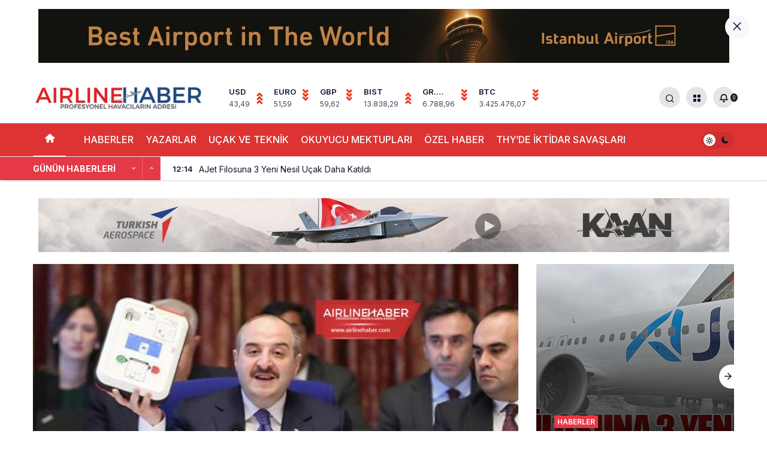

--- FILE ---
content_type: text/html; charset=UTF-8
request_url: https://www.airlinehaber.com/bakan-varank-milli-muharip-ucakin-gorev-bilgisayarini-tbmmde-tanitti/
body_size: 22256
content:
<!doctype html>
<html lang="tr" prefix="og: https://ogp.me/ns#">
<head>
	<meta charset="UTF-8">
	<meta http-equiv="X-UA-Compatible" content="IE=edge">
	<meta name="viewport" content="width=device-width, initial-scale=1, minimum-scale=1">
	<link rel="profile" href="https://gmpg.org/xfn/11">
	<style type='text/css'></style>                        <script>
                            /* You can add more configuration options to webfontloader by previously defining the WebFontConfig with your options */
                            if ( typeof WebFontConfig === "undefined" ) {
                                WebFontConfig = new Object();
                            }
                            WebFontConfig['google'] = {families: ['Open+Sans:400,300']};

                            (function() {
                                var wf = document.createElement( 'script' );
                                wf.src = 'https://ajax.googleapis.com/ajax/libs/webfont/1.5.3/webfont.js';
                                wf.type = 'text/javascript';
                                wf.async = 'true';
                                var s = document.getElementsByTagName( 'script' )[0];
                                s.parentNode.insertBefore( wf, s );
                            })();
                        </script>
                    
<!-- Rank Math&#039;a Göre Arama Motoru Optimizasyonu - https://rankmath.com/ -->
<title>Bakan Varank, Milli Muharip Uçak&#039;ın Görev Bilgisayarını TBMM&#039;de Tanıttı &mdash; Son Dakika Havacılık Haberleri | Türk Hava Yolları, Pegasus, Sunexpress, Corendon, Havacılık, Havayolları, Havalimanları, Havaalanları, THY, Hostes, Pilot, Uçak, Kabin Memuru, SHGM, DHMİ</title>
<meta name="description" content="Sanayi ve Teknoloji Bakanı Mustafa Varank, TÜBİTAK BİLGEM tarafından üretilen ve F-16 savaş uçaklarının yerini alacak Milli Muharip Uçak&#039;ın beyni olarak"/>
<meta name="robots" content="follow, index, max-snippet:-1, max-video-preview:-1, max-image-preview:large"/>
<link rel="canonical" href="https://www.airlinehaber.com/bakan-varank-milli-muharip-ucakin-gorev-bilgisayarini-tbmmde-tanitti/" />
<meta property="og:locale" content="tr_TR" />
<meta property="og:type" content="article" />
<meta property="og:title" content="Bakan Varank, Milli Muharip Uçak&#039;ın Görev Bilgisayarını TBMM&#039;de Tanıttı &mdash; Son Dakika Havacılık Haberleri | Türk Hava Yolları, Pegasus, Sunexpress, Corendon, Havacılık, Havayolları, Havalimanları, Havaalanları, THY, Hostes, Pilot, Uçak, Kabin Memuru, SHGM, DHMİ" />
<meta property="og:description" content="Sanayi ve Teknoloji Bakanı Mustafa Varank, TÜBİTAK BİLGEM tarafından üretilen ve F-16 savaş uçaklarının yerini alacak Milli Muharip Uçak&#039;ın beyni olarak" />
<meta property="og:url" content="https://www.airlinehaber.com/bakan-varank-milli-muharip-ucakin-gorev-bilgisayarini-tbmmde-tanitti/" />
<meta property="og:site_name" content="Son Dakika Havacılık Haberleri | Türk Hava Yolları, Pegasus, Sunexpress, Corendon, Havacılık, Havayolları, Havalimanları, Havaalanları, THY, Hostes, Pilot, Uçak, Kabin memuru, SHGM, DHMİ" />
<meta property="article:publisher" content="https://www.facebook.com/AirlineHaber" />
<meta property="article:author" content="editor@airlinehaber.com" />
<meta property="article:tag" content="F-16 savaş uçakları" />
<meta property="article:tag" content="Milli Muharip Uçak" />
<meta property="article:tag" content="MMU" />
<meta property="article:tag" content="Sanayi ve Teknoloji Bakanı Mustafa Varank" />
<meta property="article:tag" content="TBMM" />
<meta property="article:tag" content="TÜBİTAK BİLGEM" />
<meta property="article:section" content="Haberler" />
<meta property="og:image" content="https://www.airlinehaber.com/wp-content/uploads/2022/11/bakan-varank-f16-mmu.jpg" />
<meta property="og:image:secure_url" content="https://www.airlinehaber.com/wp-content/uploads/2022/11/bakan-varank-f16-mmu.jpg" />
<meta property="og:image:width" content="800" />
<meta property="og:image:height" content="500" />
<meta property="og:image:alt" content="Uçak" />
<meta property="og:image:type" content="image/jpeg" />
<meta property="article:published_time" content="2022-11-24T15:54:44+03:00" />
<meta name="twitter:card" content="summary_large_image" />
<meta name="twitter:title" content="Bakan Varank, Milli Muharip Uçak&#039;ın Görev Bilgisayarını TBMM&#039;de Tanıttı &mdash; Son Dakika Havacılık Haberleri | Türk Hava Yolları, Pegasus, Sunexpress, Corendon, Havacılık, Havayolları, Havalimanları, Havaalanları, THY, Hostes, Pilot, Uçak, Kabin Memuru, SHGM, DHMİ" />
<meta name="twitter:description" content="Sanayi ve Teknoloji Bakanı Mustafa Varank, TÜBİTAK BİLGEM tarafından üretilen ve F-16 savaş uçaklarının yerini alacak Milli Muharip Uçak&#039;ın beyni olarak" />
<meta name="twitter:site" content="@airlinehaber" />
<meta name="twitter:creator" content="@airlinehaber" />
<meta name="twitter:image" content="https://www.airlinehaber.com/wp-content/uploads/2022/11/bakan-varank-f16-mmu.jpg" />
<meta name="twitter:label1" content="Yazan" />
<meta name="twitter:data1" content="Editor" />
<meta name="twitter:label2" content="Okuma süresi" />
<meta name="twitter:data2" content="4 dakika" />
<script type="application/ld+json" class="rank-math-schema">{"@context":"https://schema.org","@graph":[{"@type":["NewsMediaOrganization","Organization"],"@id":"https://www.airlinehaber.com/#organization","name":"Airlinehaber.com","url":"https://www.airlinehaber.com","sameAs":["https://www.facebook.com/AirlineHaber","https://twitter.com/airlinehaber"],"email":"sefainan@gmail.com","logo":{"@type":"ImageObject","@id":"https://www.airlinehaber.com/#logo","url":"https://www.airlinehaber.com/wp-content/uploads/2022/10/airlinehaber-orjinal-logo.png","contentUrl":"https://www.airlinehaber.com/wp-content/uploads/2022/10/airlinehaber-orjinal-logo.png","caption":"Son Dakika Havac\u0131l\u0131k Haberleri | T\u00fcrk Hava Yollar\u0131, Pegasus, Sunexpress, Corendon, Havac\u0131l\u0131k, Havayollar\u0131, Havalimanlar\u0131, Havaalanlar\u0131, THY, Hostes, Pilot, U\u00e7ak, Kabin memuru, SHGM, DHM\u0130","inLanguage":"tr","width":"2560","height":"425"},"contactPoint":[{"@type":"ContactPoint","telephone":"+90 532 212 87 89","contactType":"customer support"}]},{"@type":"WebSite","@id":"https://www.airlinehaber.com/#website","url":"https://www.airlinehaber.com","name":"Son Dakika Havac\u0131l\u0131k Haberleri | T\u00fcrk Hava Yollar\u0131, Pegasus, Sunexpress, Corendon, Havac\u0131l\u0131k, Havayollar\u0131, Havalimanlar\u0131, Havaalanlar\u0131, THY, Hostes, Pilot, U\u00e7ak, Kabin memuru, SHGM, DHM\u0130","publisher":{"@id":"https://www.airlinehaber.com/#organization"},"inLanguage":"tr"},{"@type":"ImageObject","@id":"https://www.airlinehaber.com/wp-content/uploads/2022/11/bakan-varank-f16-mmu.jpg","url":"https://www.airlinehaber.com/wp-content/uploads/2022/11/bakan-varank-f16-mmu.jpg","width":"800","height":"500","inLanguage":"tr"},{"@type":"BreadcrumbList","@id":"https://www.airlinehaber.com/bakan-varank-milli-muharip-ucakin-gorev-bilgisayarini-tbmmde-tanitti/#breadcrumb","itemListElement":[{"@type":"ListItem","position":"1","item":{"@id":"https://www.airlinehaber.com","name":"Ana sayfa"}},{"@type":"ListItem","position":"2","item":{"@id":"https://www.airlinehaber.com/bakan-varank-milli-muharip-ucakin-gorev-bilgisayarini-tbmmde-tanitti/","name":"Bakan Varank, Milli Muharip U\u00e7ak&#8217;\u0131n g\u00f6rev bilgisayar\u0131n\u0131 TBMM&#8217;de tan\u0131tt\u0131"}}]},{"@type":"WebPage","@id":"https://www.airlinehaber.com/bakan-varank-milli-muharip-ucakin-gorev-bilgisayarini-tbmmde-tanitti/#webpage","url":"https://www.airlinehaber.com/bakan-varank-milli-muharip-ucakin-gorev-bilgisayarini-tbmmde-tanitti/","name":"Bakan Varank, Milli Muharip U\u00e7ak&#039;\u0131n G\u00f6rev Bilgisayar\u0131n\u0131 TBMM&#039;de Tan\u0131tt\u0131 &mdash; Son Dakika Havac\u0131l\u0131k Haberleri | T\u00fcrk Hava Yollar\u0131, Pegasus, Sunexpress, Corendon, Havac\u0131l\u0131k, Havayollar\u0131, Havalimanlar\u0131, Havaalanlar\u0131, THY, Hostes, Pilot, U\u00e7ak, Kabin Memuru, SHGM, DHM\u0130","datePublished":"2022-11-24T15:54:44+03:00","dateModified":"2022-11-24T15:54:44+03:00","isPartOf":{"@id":"https://www.airlinehaber.com/#website"},"primaryImageOfPage":{"@id":"https://www.airlinehaber.com/wp-content/uploads/2022/11/bakan-varank-f16-mmu.jpg"},"inLanguage":"tr","breadcrumb":{"@id":"https://www.airlinehaber.com/bakan-varank-milli-muharip-ucakin-gorev-bilgisayarini-tbmmde-tanitti/#breadcrumb"}},{"@type":"Person","@id":"https://www.airlinehaber.com/author/airlineeditor/","name":"Editor","description":"Airline Haber - Profesyonel Havac\u0131lar\u0131n Adresi. Tarafs\u0131z \u00d6zg\u00fcr Sivil Havac\u0131l\u0131k Haberleri ile sizleri bulu\u015fturuyor.","url":"https://www.airlinehaber.com/author/airlineeditor/","image":{"@type":"ImageObject","@id":"https://secure.gravatar.com/avatar/d1c1ba7ebb4dce2254353cc7899d91ecd7d4959ff61236c7edc09a30106cd8dd?s=96&amp;d=identicon&amp;r=g","url":"https://secure.gravatar.com/avatar/d1c1ba7ebb4dce2254353cc7899d91ecd7d4959ff61236c7edc09a30106cd8dd?s=96&amp;d=identicon&amp;r=g","caption":"Editor","inLanguage":"tr"},"sameAs":["https://airlinehaber.com","editor@airlinehaber.com"],"worksFor":{"@id":"https://www.airlinehaber.com/#organization"}},{"@type":"NewsArticle","headline":"Bakan Varank, Milli Muharip U\u00e7ak&#039;\u0131n G\u00f6rev Bilgisayar\u0131n\u0131 TBMM&#039;de Tan\u0131tt\u0131 &mdash; Son Dakika","keywords":"U\u00e7ak","datePublished":"2022-11-24T15:54:44+03:00","dateModified":"2022-11-24T15:54:44+03:00","author":{"@id":"https://www.airlinehaber.com/author/airlineeditor/","name":"Editor"},"publisher":{"@id":"https://www.airlinehaber.com/#organization"},"description":"Sanayi ve Teknoloji Bakan\u0131 Mustafa Varank, T\u00dcB\u0130TAK B\u0130LGEM taraf\u0131ndan \u00fcretilen ve F-16 sava\u015f u\u00e7aklar\u0131n\u0131n yerini alacak Milli Muharip U\u00e7ak&#039;\u0131n beyni olarak","name":"Bakan Varank, Milli Muharip U\u00e7ak&#039;\u0131n G\u00f6rev Bilgisayar\u0131n\u0131 TBMM&#039;de Tan\u0131tt\u0131 &mdash; Son Dakika","@id":"https://www.airlinehaber.com/bakan-varank-milli-muharip-ucakin-gorev-bilgisayarini-tbmmde-tanitti/#richSnippet","isPartOf":{"@id":"https://www.airlinehaber.com/bakan-varank-milli-muharip-ucakin-gorev-bilgisayarini-tbmmde-tanitti/#webpage"},"image":{"@id":"https://www.airlinehaber.com/wp-content/uploads/2022/11/bakan-varank-f16-mmu.jpg"},"inLanguage":"tr","mainEntityOfPage":{"@id":"https://www.airlinehaber.com/bakan-varank-milli-muharip-ucakin-gorev-bilgisayarini-tbmmde-tanitti/#webpage"}}]}</script>
<!-- /Rank Math WordPress SEO eklentisi -->

<link rel="alternate" type="application/rss+xml" title="Son Dakika Havacılık Haberleri | Türk Hava Yolları, Pegasus, Sunexpress, Corendon, Havacılık, Havayolları, Havalimanları, Havaalanları, THY, Hostes, Pilot, Uçak, Kabin memuru, SHGM, DHMİ &raquo; akışı" href="https://www.airlinehaber.com/feed/" />
<link rel="alternate" type="application/rss+xml" title="Son Dakika Havacılık Haberleri | Türk Hava Yolları, Pegasus, Sunexpress, Corendon, Havacılık, Havayolları, Havalimanları, Havaalanları, THY, Hostes, Pilot, Uçak, Kabin memuru, SHGM, DHMİ &raquo; yorum akışı" href="https://www.airlinehaber.com/comments/feed/" />
<link rel="alternate" type="application/rss+xml" title="Son Dakika Havacılık Haberleri | Türk Hava Yolları, Pegasus, Sunexpress, Corendon, Havacılık, Havayolları, Havalimanları, Havaalanları, THY, Hostes, Pilot, Uçak, Kabin memuru, SHGM, DHMİ &raquo; Bakan Varank, Milli Muharip Uçak&#8217;ın görev bilgisayarını TBMM&#8217;de tanıttı yorum akışı" href="https://www.airlinehaber.com/bakan-varank-milli-muharip-ucakin-gorev-bilgisayarini-tbmmde-tanitti/feed/" />
<link rel="alternate" title="oEmbed (JSON)" type="application/json+oembed" href="https://www.airlinehaber.com/wp-json/oembed/1.0/embed?url=https%3A%2F%2Fwww.airlinehaber.com%2Fbakan-varank-milli-muharip-ucakin-gorev-bilgisayarini-tbmmde-tanitti%2F" />
<link rel="alternate" title="oEmbed (XML)" type="text/xml+oembed" href="https://www.airlinehaber.com/wp-json/oembed/1.0/embed?url=https%3A%2F%2Fwww.airlinehaber.com%2Fbakan-varank-milli-muharip-ucakin-gorev-bilgisayarini-tbmmde-tanitti%2F&#038;format=xml" />
		<style>
			.lazyload,
			.lazyloading {
				max-width: 100%;
			}
		</style>
		
    <meta property="og:site_name" content="Bakan Varank, Milli Muharip Uçak&#8217;ın görev bilgisayarını TBMM&#8217;de tanıttı" />
    <meta property="og:type" content="article" />
    <meta property="og:url" content="https://www.airlinehaber.com/bakan-varank-milli-muharip-ucakin-gorev-bilgisayarini-tbmmde-tanitti/" />
    <meta property="og:title" content="Bakan Varank, Milli Muharip Uçak&#8217;ın görev bilgisayarını TBMM&#8217;de tanıttı" /><meta property="article:published_time" content="2022-11-24T15:54:44+03:00" />
        <meta name="twitter:card" content="summary_large_image" />
        <meta property="og:image" content="https://www.airlinehaber.com/wp-content/uploads/2022/11/bakan-varank-f16-mmu.jpg" />
<style id='wp-img-auto-sizes-contain-inline-css'>
img:is([sizes=auto i],[sizes^="auto," i]){contain-intrinsic-size:3000px 1500px}
/*# sourceURL=wp-img-auto-sizes-contain-inline-css */
</style>
<link rel='stylesheet' id='kanews-theme-css' href='https://www.airlinehaber.com/wp-content/themes/airlinehaber/assets/css/app.min.css' media='all' />
<style id='kanews-theme-inline-css'>
 .kanews-post-thumb:before, .kanews-slider-wrapper:not(.slick-initialized):before, .kanews-slide-thumb:before{background-image:url()}body{font-family:"Inter", sans-serif !important}.entry-content-inner{font-family:"Inter", sans-serif !important}.dark-mode .site-header-logo img{content:url(https://www.airlinehaber.com/wp-content/uploads/2022/11/airlinehaber-orjinal-logo-removebg-preview.png);width:1227px}.site-wrapper{background:linear-gradient(to bottom, #ffffff, rgba(255,255,255,0.2) );background:linear-gradient(to bottom, #ffffff, rgba(255,255,255,0.2) );background:linear-gradient(to bottom, #ffffff, rgba(255,255,255,0.2) );background-position:center top;background-repeat:no-repeat}.site-header .site-header-wrapper{background-color:transparent}@media (min-width:992px){.site-header .site-header-top, .site-header .site-header-top .site-row{height:85px !important}.site-head-2{height:125px !important}.site-head-2 .site-navbar, .site-head-2 .site-navbar .navbar-row, .site-head-2 .site-navbar .site-navbar-nav>li{height:85px !important}.site-head-2 .site-navbar .site-navbar-nav>li>a{line-height:85px !important}}.site-navbar-wrapper, .site-navbar .site-navbar-nav li .sub-menu, .site-head-3 .site-header .header-skin-light{background-color:#dd3333 !important}.site-navbar .site-navbar-nav li a{color:#ffffff}.site-navbar .site-navbar-nav li a:hover,.site-navbar .site-navbar-nav li .sub-menu li.current-category-ancestor>a, .site-navbar .site-navbar-nav li .sub-menu li.current-category-parent>a, .site-navbar .site-navbar-nav li .sub-menu li.current-menu-ancestor>a, .site-navbar .site-navbar-nav li .sub-menu li.current-menu-item>a, .site-navbar .site-navbar-nav li .sub-menu li.current-menu-parent>a, .site-navbar .site-navbar-nav>li.current-category-ancestor>a, .site-navbar .site-navbar-nav>li.current-category-parent>a, .site-navbar .site-navbar-nav>li.current-menu-ancestor>a, .site-navbar .site-navbar-nav>li.current-menu-item>a, .site-navbar .site-navbar-nav>li.current-menu-parent>a{color:#ffffff}.site-navbar .site-navbar-nav>li:after{background-color:#ffffff}@media (min-width:992px){.kanews-article-title{font-weight:700;text-transform:none}}@media (min-width:992px){.kanews-article-title+p{font-weight:600;text-transform:none;text-decoration:none}}@media (min-width:992px){.kanews-article-meta{}}@media (min-width:992px){.kanews-article-content li, .kanews-article-content p, .kanews-article-content{}}@media (min-width:992px){.kanews-post-headline{}}#site-menu-block{background-color:#1e73be}.progress-wrap svg.progress-circle path{stroke:#dd3333}.progress-wrap::after{color:#dd3333}:root{--kan-block-radius:1px;--wp--preset--color--primary:#e63946;--kan-theme-color:#e63946}
/*# sourceURL=kanews-theme-inline-css */
</style>
<link rel="https://api.w.org/" href="https://www.airlinehaber.com/wp-json/" /><link rel="alternate" title="JSON" type="application/json" href="https://www.airlinehaber.com/wp-json/wp/v2/posts/211415" /><meta name="generator" content="WordPress 6.9" />
<link rel='shortlink' href='https://www.airlinehaber.com/?p=211415' />
<link rel="alternate" type="text/html" media="only screen and (max-width: 640px)" href="https://www.airlinehaber.com/bakan-varank-milli-muharip-ucakin-gorev-bilgisayarini-tbmmde-tanitti/amp/">		<script>
			document.documentElement.className = document.documentElement.className.replace('no-js', 'js');
		</script>
				<style>
			.no-js img.lazyload {
				display: none;
			}

			figure.wp-block-image img.lazyloading {
				min-width: 150px;
			}

			.lazyload,
			.lazyloading {
				--smush-placeholder-width: 100px;
				--smush-placeholder-aspect-ratio: 1/1;
				width: var(--smush-image-width, var(--smush-placeholder-width)) !important;
				aspect-ratio: var(--smush-image-aspect-ratio, var(--smush-placeholder-aspect-ratio)) !important;
			}

						.lazyload, .lazyloading {
				opacity: 0;
			}

			.lazyloaded {
				opacity: 1;
				transition: opacity 400ms;
				transition-delay: 0ms;
			}

					</style>
		<link rel="manifest" href="https://www.airlinehaber.com//manifest.json"><link rel="prefetch" href="https://www.airlinehaber.com//manifest.json"><meta name="apple-mobile-web-app-statubar" content=""> <script>
 if ('serviceWorker' in navigator) {
 window.addEventListener('load', function () {
 navigator.serviceWorker.register('https://www.airlinehaber.com/service-worker.js').then(function (registration) {
 console.log('ServiceWorker registration successful with scope: ', registration.scope);
 }, function (err) {
 console.log('ServiceWorker registration failed: ', err);
 });
 });
 }
 </script>
  <meta name="description" content="Sanayi ve Teknoloji Bakanı Mustafa Varank, TÜBİTAK BİLGEM tarafından üretilen ve F-16 savaş uçaklarının yerini alacak Milli Muharip Uçak&#039;ın beyni olar" /><meta http-equiv="refresh" content="422" /><!-- Google tag (gtag.js) -->
<script async src="https://www.googletagmanager.com/gtag/js?id=UA-179833622-1"></script>
<script>
  window.dataLayer = window.dataLayer || [];
  function gtag(){dataLayer.push(arguments);}
  gtag('js', new Date());

  gtag('config', 'UA-179833622-1');
</script>

<meta http-equiv='x-dns-prefetch-control' content='on'>
<link rel='dns-prefetch' href='//s.gravatar.com' />
<link rel='dns-prefetch' href='//fonts.googleapis.com' />
<link rel='dns-prefetch' href='//fonts.gstatic.com' />
<link rel='dns-prefetch' href='//cdnjs.cloudflare.com' />
<link rel='dns-prefetch' href='//www.google-analytics.com' />
<link rel='preload' as='style' href='https://www.airlinehaber.com/wp-content/themes/airlinehaber/assets/css/app.min.css' />
<link rel='preload' as='script' href='https://www.airlinehaber.com/wp-content/themes/airlinehaber/assets/js/jquery.min.js' />
<link rel='preload' as='font' href='https://www.airlinehaber.com/wp-content/themes/airlinehaber/assets/fonts/icomoon.woff' type='font/woff' crossorigin='anonymous' />
<link rel="amphtml" href="https://www.airlinehaber.com/bakan-varank-milli-muharip-ucakin-gorev-bilgisayarini-tbmmde-tanitti/amp/"><link rel="icon" href="https://www.airlinehaber.com/wp-content/uploads/2021/12/cropped-logo2-360x360.png" sizes="32x32" />
<link rel="icon" href="https://www.airlinehaber.com/wp-content/uploads/2021/12/cropped-logo2-360x360.png" sizes="192x192" />
<link rel="apple-touch-icon" href="https://www.airlinehaber.com/wp-content/uploads/2021/12/cropped-logo2-360x360.png" />
<meta name="msapplication-TileImage" content="https://www.airlinehaber.com/wp-content/uploads/2021/12/cropped-logo2-360x360.png" />
<link rel="preload" as="script" href="//ajax.googleapis.com/ajax/libs/webfont/1.6.26/webfont.js"><meta name="theme-color" content="#e63946" />
			<meta name="msapplication-navbutton-color" content="#e63946">
      <meta name="apple-mobile-web-app-status-bar-style" content="#e63946"><style id='global-styles-inline-css'>
:root{--wp--preset--aspect-ratio--square: 1;--wp--preset--aspect-ratio--4-3: 4/3;--wp--preset--aspect-ratio--3-4: 3/4;--wp--preset--aspect-ratio--3-2: 3/2;--wp--preset--aspect-ratio--2-3: 2/3;--wp--preset--aspect-ratio--16-9: 16/9;--wp--preset--aspect-ratio--9-16: 9/16;--wp--preset--color--black: #000000;--wp--preset--color--cyan-bluish-gray: #abb8c3;--wp--preset--color--white: #ffffff;--wp--preset--color--pale-pink: #f78da7;--wp--preset--color--vivid-red: #cf2e2e;--wp--preset--color--luminous-vivid-orange: #ff6900;--wp--preset--color--luminous-vivid-amber: #fcb900;--wp--preset--color--light-green-cyan: #7bdcb5;--wp--preset--color--vivid-green-cyan: #00d084;--wp--preset--color--pale-cyan-blue: #8ed1fc;--wp--preset--color--vivid-cyan-blue: #0693e3;--wp--preset--color--vivid-purple: #9b51e0;--wp--preset--color--primary: #e50914;--wp--preset--color--secondary: #1d1f26;--wp--preset--color--text: #10182f;--wp--preset--color--background: #ffffff;--wp--preset--gradient--vivid-cyan-blue-to-vivid-purple: linear-gradient(135deg,rgb(6,147,227) 0%,rgb(155,81,224) 100%);--wp--preset--gradient--light-green-cyan-to-vivid-green-cyan: linear-gradient(135deg,rgb(122,220,180) 0%,rgb(0,208,130) 100%);--wp--preset--gradient--luminous-vivid-amber-to-luminous-vivid-orange: linear-gradient(135deg,rgb(252,185,0) 0%,rgb(255,105,0) 100%);--wp--preset--gradient--luminous-vivid-orange-to-vivid-red: linear-gradient(135deg,rgb(255,105,0) 0%,rgb(207,46,46) 100%);--wp--preset--gradient--very-light-gray-to-cyan-bluish-gray: linear-gradient(135deg,rgb(238,238,238) 0%,rgb(169,184,195) 100%);--wp--preset--gradient--cool-to-warm-spectrum: linear-gradient(135deg,rgb(74,234,220) 0%,rgb(151,120,209) 20%,rgb(207,42,186) 40%,rgb(238,44,130) 60%,rgb(251,105,98) 80%,rgb(254,248,76) 100%);--wp--preset--gradient--blush-light-purple: linear-gradient(135deg,rgb(255,206,236) 0%,rgb(152,150,240) 100%);--wp--preset--gradient--blush-bordeaux: linear-gradient(135deg,rgb(254,205,165) 0%,rgb(254,45,45) 50%,rgb(107,0,62) 100%);--wp--preset--gradient--luminous-dusk: linear-gradient(135deg,rgb(255,203,112) 0%,rgb(199,81,192) 50%,rgb(65,88,208) 100%);--wp--preset--gradient--pale-ocean: linear-gradient(135deg,rgb(255,245,203) 0%,rgb(182,227,212) 50%,rgb(51,167,181) 100%);--wp--preset--gradient--electric-grass: linear-gradient(135deg,rgb(202,248,128) 0%,rgb(113,206,126) 100%);--wp--preset--gradient--midnight: linear-gradient(135deg,rgb(2,3,129) 0%,rgb(40,116,252) 100%);--wp--preset--font-size--small: 13px;--wp--preset--font-size--medium: 20px;--wp--preset--font-size--large: 36px;--wp--preset--font-size--x-large: 42px;--wp--preset--font-size--xx-large: 24px;--wp--preset--font-size--xxx-large: 32px;--wp--preset--font-family--system-font: -apple-system,BlinkMacSystemFont,"Segoe UI",Roboto,Oxygen-Sans,Ubuntu,Cantarell,"Helvetica Neue",sans-serif;--wp--preset--font-family--helvetica-arial: Helvetica Neue, Helvetica, Arial, sans-serif;--wp--preset--spacing--20: 0.44rem;--wp--preset--spacing--30: 0.67rem;--wp--preset--spacing--40: 1rem;--wp--preset--spacing--50: 1.5rem;--wp--preset--spacing--60: 2.25rem;--wp--preset--spacing--70: 3.38rem;--wp--preset--spacing--80: 5.06rem;--wp--preset--shadow--natural: 6px 6px 9px rgba(0, 0, 0, 0.2);--wp--preset--shadow--deep: 12px 12px 50px rgba(0, 0, 0, 0.4);--wp--preset--shadow--sharp: 6px 6px 0px rgba(0, 0, 0, 0.2);--wp--preset--shadow--outlined: 6px 6px 0px -3px rgb(255, 255, 255), 6px 6px rgb(0, 0, 0);--wp--preset--shadow--crisp: 6px 6px 0px rgb(0, 0, 0);--wp--custom--spacing--small: max(1.25rem, 5vw);--wp--custom--spacing--medium: clamp(2rem, 8vw, calc(4 * var(--wp--style--block-gap)));--wp--custom--spacing--large: clamp(4rem, 10vw, 8rem);--wp--custom--spacing--outer: var(--wp--custom--spacing--small, 1.25rem);--wp--custom--typography--font-size--h-1: 2.25rem;--wp--custom--typography--font-size--h-2: 1.875rem;--wp--custom--typography--font-size--h-3: 1.375rem;--wp--custom--typography--font-size--h-4: 1.25rem;--wp--custom--typography--font-size--h-5: 1.0625rem;--wp--custom--typography--font-size--h-6: .9375rem;--wp--custom--typography--line-height--tiny: 1.15;--wp--custom--typography--line-height--small: 1.25;--wp--custom--typography--line-height--medium: 1.4;--wp--custom--typography--line-height--normal: 1.6;}:root { --wp--style--global--content-size: 808px;--wp--style--global--wide-size: 1000px; }:where(body) { margin: 0; }.wp-site-blocks > .alignleft { float: left; margin-right: 2em; }.wp-site-blocks > .alignright { float: right; margin-left: 2em; }.wp-site-blocks > .aligncenter { justify-content: center; margin-left: auto; margin-right: auto; }:where(.wp-site-blocks) > * { margin-block-start: 15px; margin-block-end: 0; }:where(.wp-site-blocks) > :first-child { margin-block-start: 0; }:where(.wp-site-blocks) > :last-child { margin-block-end: 0; }:root { --wp--style--block-gap: 15px; }:root :where(.is-layout-flow) > :first-child{margin-block-start: 0;}:root :where(.is-layout-flow) > :last-child{margin-block-end: 0;}:root :where(.is-layout-flow) > *{margin-block-start: 15px;margin-block-end: 0;}:root :where(.is-layout-constrained) > :first-child{margin-block-start: 0;}:root :where(.is-layout-constrained) > :last-child{margin-block-end: 0;}:root :where(.is-layout-constrained) > *{margin-block-start: 15px;margin-block-end: 0;}:root :where(.is-layout-flex){gap: 15px;}:root :where(.is-layout-grid){gap: 15px;}.is-layout-flow > .alignleft{float: left;margin-inline-start: 0;margin-inline-end: 2em;}.is-layout-flow > .alignright{float: right;margin-inline-start: 2em;margin-inline-end: 0;}.is-layout-flow > .aligncenter{margin-left: auto !important;margin-right: auto !important;}.is-layout-constrained > .alignleft{float: left;margin-inline-start: 0;margin-inline-end: 2em;}.is-layout-constrained > .alignright{float: right;margin-inline-start: 2em;margin-inline-end: 0;}.is-layout-constrained > .aligncenter{margin-left: auto !important;margin-right: auto !important;}.is-layout-constrained > :where(:not(.alignleft):not(.alignright):not(.alignfull)){max-width: var(--wp--style--global--content-size);margin-left: auto !important;margin-right: auto !important;}.is-layout-constrained > .alignwide{max-width: var(--wp--style--global--wide-size);}body .is-layout-flex{display: flex;}.is-layout-flex{flex-wrap: wrap;align-items: center;}.is-layout-flex > :is(*, div){margin: 0;}body .is-layout-grid{display: grid;}.is-layout-grid > :is(*, div){margin: 0;}body{background-color: var(--wp--preset--color--background);color: var(--wp--preset--color--text);padding-top: 0px;padding-right: 0px;padding-bottom: 0px;padding-left: 0px;}a:where(:not(.wp-element-button)){color: var(--wp--preset--color--primary);text-decoration: underline;}h1{font-size: var(--wp--custom--typography--font-size--h-1);line-height: var(--wp--custom--typography--line-height--small);}h2{font-size: var(--wp--custom--typography--font-size--h-2);font-weight: 600;line-height: var(--wp--custom--typography--line-height--small);}h3{font-size: var(--wp--custom--typography--font-size--h-3);font-weight: 600;line-height: var(--wp--custom--typography--line-height--small);}h4{font-size: var(--wp--preset--font-size--h-4);font-weight: 600;line-height: var(--wp--custom--typography--line-height--small);}h5{font-size: var(--wp--preset--font-size--h-5);font-weight: 600;line-height: var(--wp--custom--typography--line-height--small);}h6{font-size: var(--wp--preset--font-size--h-6);font-weight: 600;line-height: var(--wp--custom--typography--line-height--small);}:root :where(.wp-element-button, .wp-block-button__link){background-color: #32373c;border-width: 0;color: #fff;font-family: inherit;font-size: inherit;font-style: inherit;font-weight: inherit;letter-spacing: inherit;line-height: inherit;padding-top: calc(0.667em + 2px);padding-right: calc(1.333em + 2px);padding-bottom: calc(0.667em + 2px);padding-left: calc(1.333em + 2px);text-decoration: none;text-transform: inherit;}.has-black-color{color: var(--wp--preset--color--black) !important;}.has-cyan-bluish-gray-color{color: var(--wp--preset--color--cyan-bluish-gray) !important;}.has-white-color{color: var(--wp--preset--color--white) !important;}.has-pale-pink-color{color: var(--wp--preset--color--pale-pink) !important;}.has-vivid-red-color{color: var(--wp--preset--color--vivid-red) !important;}.has-luminous-vivid-orange-color{color: var(--wp--preset--color--luminous-vivid-orange) !important;}.has-luminous-vivid-amber-color{color: var(--wp--preset--color--luminous-vivid-amber) !important;}.has-light-green-cyan-color{color: var(--wp--preset--color--light-green-cyan) !important;}.has-vivid-green-cyan-color{color: var(--wp--preset--color--vivid-green-cyan) !important;}.has-pale-cyan-blue-color{color: var(--wp--preset--color--pale-cyan-blue) !important;}.has-vivid-cyan-blue-color{color: var(--wp--preset--color--vivid-cyan-blue) !important;}.has-vivid-purple-color{color: var(--wp--preset--color--vivid-purple) !important;}.has-primary-color{color: var(--wp--preset--color--primary) !important;}.has-secondary-color{color: var(--wp--preset--color--secondary) !important;}.has-text-color{color: var(--wp--preset--color--text) !important;}.has-background-color{color: var(--wp--preset--color--background) !important;}.has-black-background-color{background-color: var(--wp--preset--color--black) !important;}.has-cyan-bluish-gray-background-color{background-color: var(--wp--preset--color--cyan-bluish-gray) !important;}.has-white-background-color{background-color: var(--wp--preset--color--white) !important;}.has-pale-pink-background-color{background-color: var(--wp--preset--color--pale-pink) !important;}.has-vivid-red-background-color{background-color: var(--wp--preset--color--vivid-red) !important;}.has-luminous-vivid-orange-background-color{background-color: var(--wp--preset--color--luminous-vivid-orange) !important;}.has-luminous-vivid-amber-background-color{background-color: var(--wp--preset--color--luminous-vivid-amber) !important;}.has-light-green-cyan-background-color{background-color: var(--wp--preset--color--light-green-cyan) !important;}.has-vivid-green-cyan-background-color{background-color: var(--wp--preset--color--vivid-green-cyan) !important;}.has-pale-cyan-blue-background-color{background-color: var(--wp--preset--color--pale-cyan-blue) !important;}.has-vivid-cyan-blue-background-color{background-color: var(--wp--preset--color--vivid-cyan-blue) !important;}.has-vivid-purple-background-color{background-color: var(--wp--preset--color--vivid-purple) !important;}.has-primary-background-color{background-color: var(--wp--preset--color--primary) !important;}.has-secondary-background-color{background-color: var(--wp--preset--color--secondary) !important;}.has-text-background-color{background-color: var(--wp--preset--color--text) !important;}.has-background-background-color{background-color: var(--wp--preset--color--background) !important;}.has-black-border-color{border-color: var(--wp--preset--color--black) !important;}.has-cyan-bluish-gray-border-color{border-color: var(--wp--preset--color--cyan-bluish-gray) !important;}.has-white-border-color{border-color: var(--wp--preset--color--white) !important;}.has-pale-pink-border-color{border-color: var(--wp--preset--color--pale-pink) !important;}.has-vivid-red-border-color{border-color: var(--wp--preset--color--vivid-red) !important;}.has-luminous-vivid-orange-border-color{border-color: var(--wp--preset--color--luminous-vivid-orange) !important;}.has-luminous-vivid-amber-border-color{border-color: var(--wp--preset--color--luminous-vivid-amber) !important;}.has-light-green-cyan-border-color{border-color: var(--wp--preset--color--light-green-cyan) !important;}.has-vivid-green-cyan-border-color{border-color: var(--wp--preset--color--vivid-green-cyan) !important;}.has-pale-cyan-blue-border-color{border-color: var(--wp--preset--color--pale-cyan-blue) !important;}.has-vivid-cyan-blue-border-color{border-color: var(--wp--preset--color--vivid-cyan-blue) !important;}.has-vivid-purple-border-color{border-color: var(--wp--preset--color--vivid-purple) !important;}.has-primary-border-color{border-color: var(--wp--preset--color--primary) !important;}.has-secondary-border-color{border-color: var(--wp--preset--color--secondary) !important;}.has-text-border-color{border-color: var(--wp--preset--color--text) !important;}.has-background-border-color{border-color: var(--wp--preset--color--background) !important;}.has-vivid-cyan-blue-to-vivid-purple-gradient-background{background: var(--wp--preset--gradient--vivid-cyan-blue-to-vivid-purple) !important;}.has-light-green-cyan-to-vivid-green-cyan-gradient-background{background: var(--wp--preset--gradient--light-green-cyan-to-vivid-green-cyan) !important;}.has-luminous-vivid-amber-to-luminous-vivid-orange-gradient-background{background: var(--wp--preset--gradient--luminous-vivid-amber-to-luminous-vivid-orange) !important;}.has-luminous-vivid-orange-to-vivid-red-gradient-background{background: var(--wp--preset--gradient--luminous-vivid-orange-to-vivid-red) !important;}.has-very-light-gray-to-cyan-bluish-gray-gradient-background{background: var(--wp--preset--gradient--very-light-gray-to-cyan-bluish-gray) !important;}.has-cool-to-warm-spectrum-gradient-background{background: var(--wp--preset--gradient--cool-to-warm-spectrum) !important;}.has-blush-light-purple-gradient-background{background: var(--wp--preset--gradient--blush-light-purple) !important;}.has-blush-bordeaux-gradient-background{background: var(--wp--preset--gradient--blush-bordeaux) !important;}.has-luminous-dusk-gradient-background{background: var(--wp--preset--gradient--luminous-dusk) !important;}.has-pale-ocean-gradient-background{background: var(--wp--preset--gradient--pale-ocean) !important;}.has-electric-grass-gradient-background{background: var(--wp--preset--gradient--electric-grass) !important;}.has-midnight-gradient-background{background: var(--wp--preset--gradient--midnight) !important;}.has-small-font-size{font-size: var(--wp--preset--font-size--small) !important;}.has-medium-font-size{font-size: var(--wp--preset--font-size--medium) !important;}.has-large-font-size{font-size: var(--wp--preset--font-size--large) !important;}.has-x-large-font-size{font-size: var(--wp--preset--font-size--x-large) !important;}.has-xx-large-font-size{font-size: var(--wp--preset--font-size--xx-large) !important;}.has-xxx-large-font-size{font-size: var(--wp--preset--font-size--xxx-large) !important;}.has-system-font-font-family{font-family: var(--wp--preset--font-family--system-font) !important;}.has-helvetica-arial-font-family{font-family: var(--wp--preset--font-family--helvetica-arial) !important;}
/*# sourceURL=global-styles-inline-css */
</style>
</head>

<body data-rsssl=1 class="wp-singular post-template-default single single-post postid-211415 single-format-standard wp-theme-airlinehaber css-transitions-only-after-page-load kanews-theme-by-kanthemes category-2 single-layout-box">

	<div id="page" class="site-wrapper">
		<div id="header-stream" class="container-fluid"><div class="kanews-banner kanews-banner-header-below"><a href=" https://www.istairport.com/duyurular/dunyanin-en-iyi-havalimani-yine-iga-istanbul-havalimani/"_blank" rel="noopener">
<img data-src="https://www.airlinehaber.com/wp-content/uploads/2025/10/iga_conde_2025_1153x90.jpg" alt="" width="1153" height="90" src="[data-uri]" class="lazyload" style="--smush-placeholder-width: 1153px; --smush-placeholder-aspect-ratio: 1153/90;" /></a><div class="kanews-close-btn" aria-label="Kapat"><i class="icon-close"></i></div></div></div>			<div class="site-head site-head-1">
    <header id="header" class="site-header">
    <div class="site-header-wrapper header-skin-light">
      
      <div class="site-header-top">
        <div class="container">
          <div class="row site-row justify-content-between align-items-center">

            <div class="col">
              <div class="site-header-top-left d-flex align-items-center">
                <button aria-label="Menü" class="site-mobil-menu-btn hidden-desktop" data-toggle="site-menu-block"><i class="icon-menu icon-3x"></i></button>
                                <div class="site-header-logo"><a href="https://www.airlinehaber.com" title="Son Dakika Havacılık Haberleri | Türk Hava Yolları, Pegasus, Sunexpress, Corendon, Havacılık, Havayolları, Havalimanları, Havaalanları, THY, Hostes, Pilot, Uçak, Kabin memuru, SHGM, DHMİ"><img class="logo-light lazyload" data-src="https://www.airlinehaber.com/wp-content/uploads/2022/11/logo-airlinehaber.com_.png" data-srcset="https://www.airlinehaber.com/wp-content/uploads/2022/11/logo-airlinehaber.com_.png 2x, https://www.airlinehaber.com/wp-content/uploads/2022/11/logo-airlinehaber.com_.png 1x" alt="" width="308" height="51" src="[data-uri]" style="--smush-placeholder-width: 308px; --smush-placeholder-aspect-ratio: 308/51;" /></a></div>              </div>
            </div>

                          <div class="col hidden-mobile">
                <div class="site-header-top-center">
                  			<div class="site-currencies"><div class="d-flex"><div class="site-currencies-item site-currencies-up-item"><span class="site-currencies-name">USD</span><span class="site-currencies-value">43,49</span><span class="site-currencies-change"><div class="indicator">
          <span></span>
          <span></span>
          <span></span></div></span></div><div class="site-currencies-item site-currencies-down-item"><span class="site-currencies-name">EURO</span><span class="site-currencies-value">51,59</span><span class="site-currencies-change"><div class="indicator">
          <span></span>
          <span></span>
          <span></span></div></span></div><div class="site-currencies-item site-currencies-down-item"><span class="site-currencies-name">GBP</span><span class="site-currencies-value">59,62</span><span class="site-currencies-change"><div class="indicator">
          <span></span>
          <span></span>
          <span></span></div></span></div><div class="site-currencies-item site-currencies-up-item"><span class="site-currencies-name">BIST</span><span class="site-currencies-value">13.838,29</span><span class="site-currencies-change"><div class="indicator">
          <span></span>
          <span></span>
          <span></span></div></span></div><div class="site-currencies-item site-currencies-down-item"><span class="site-currencies-name">GR. ALTIN</span><span class="site-currencies-value">6.788,96</span><span class="site-currencies-change"><div class="indicator">
          <span></span>
          <span></span>
          <span></span></div></span></div><div class="site-currencies-item site-currencies-down-item"><span class="site-currencies-name">BTC</span><span class="site-currencies-value">3.425.476,07</span><span class="site-currencies-change"><div class="indicator">
          <span></span>
          <span></span>
          <span></span></div></span></div></div></div>
		                </div>
              </div>
            
            <div class="col-auto col-lg">
              <div class="site-header-top-right">
                                                                  <div id="site-header-search" class="kanews-ajax-search-wrapper "> <button aria-label="Arama Yap" class="header-btn-icon" data-toggle="site-header-search-wrapper"><i class="icon-search"></i></button>
		<div id="site-header-search-wrapper" class="is-hidden"><form role="search" method="get" class="site-header-search-form" action="https://www.airlinehaber.com/">
		<input id="kanews-ajax-search" type="text" placeholder="Aramak istediğiniz haberi yazın.." value="" name="s" />
		<button aria-label="Arama Yap type="submit"><span class="icon-search icon-2x"></span></button><p>Aradığınız kelimeyi yazın ve entera basın, kapatmak için esc butonuna tıklayın.</p>
		<div id="kanews-loader"></div></form><div class="kanews-popup-close-btn search-close-btn"><i class="icon-close"></i></div></div></div>                                <div class="header-btn-icon site-header-action hidden-mobile" aria-label="Servisler" data-toggle="site-header-action-content"><i class="icon-grid icon-2x"></i><div id="site-header-action-content"><div class="site-header-action-wrapper site-header-action-style1 kanews-scroll"><div class="site-header-action-btn-group"><a href="https://www.airlinehaber.com/turk-hava-yollari/"  target="_blank" class="site-header-action-btn"><div class="site-header-action-btn-wrapper"><div class="site-header-action-icon bg-primary" style="background: #dd3333"><i class="icon-envelope"></i></div><div class="site-header-action-content"><div class="site-header-action-name">THY HABERLERİ</div><div class="site-header-action-desc truncate truncate-2"></div></div></div></a><a href="https://www.airlinehaber.com/?s=PEGASUS"  target="_blank" class="site-header-action-btn"><div class="site-header-action-btn-wrapper"><div class="site-header-action-icon bg-primary" ><i class="icon-envelope"></i></div><div class="site-header-action-content"><div class="site-header-action-name">PEGASUS HABERLERİ</div><div class="site-header-action-desc truncate truncate-2"></div></div></div></a><a href="https://www.airlinehaber.com/?s=corendon"  target="_blank" class="site-header-action-btn"><div class="site-header-action-btn-wrapper"><div class="site-header-action-icon bg-primary" ><i class="icon-envelope"></i></div><div class="site-header-action-content"><div class="site-header-action-name">CORENDON HABERLERİ</div><div class="site-header-action-desc truncate truncate-2"></div></div></div></a><a href="https://www.airlinehaber.com/?s=ANADOLUJET"  target="_blank" class="site-header-action-btn"><div class="site-header-action-btn-wrapper"><div class="site-header-action-icon bg-primary" ><i class="icon-envelope"></i></div><div class="site-header-action-content"><div class="site-header-action-name">AJET HABERLERİ </div><div class="site-header-action-desc truncate truncate-2"></div></div></div></a><a href="https://www.airlinehaber.com/?s=SUNEXPRESS"  target="_blank" class="site-header-action-btn"><div class="site-header-action-btn-wrapper"><div class="site-header-action-icon bg-primary" ><i class="icon-envelope"></i></div><div class="site-header-action-content"><div class="site-header-action-name">SUNEXPRESS HABERLERİ</div><div class="site-header-action-desc truncate truncate-2"></div></div></div></a><a href="https://www.airlinehaber.com/?s=TUSAŞ"  target="_blank" class="site-header-action-btn"><div class="site-header-action-btn-wrapper"><div class="site-header-action-icon bg-primary" ><i class="icon-envelope"></i></div><div class="site-header-action-content"><div class="site-header-action-name">TUSAŞ HABERLERİ</div><div class="site-header-action-desc truncate truncate-2"></div></div></div></a><a href="https://www.airlinehaber.com/?s=tav"  target="_blank" class="site-header-action-btn"><div class="site-header-action-btn-wrapper"><div class="site-header-action-icon bg-primary" ><i class="icon-envelope"></i></div><div class="site-header-action-content"><div class="site-header-action-name"> TAV HABERLERİ </div><div class="site-header-action-desc truncate truncate-2"></div></div></div></a></div></div></div></div>                                <div class="kanews-notifications-item" data-user-id="0" data-new-count="" data-toggle="kanews-notifications"><button  aria-label="Bildirimler (0)."  class="kanews-notification-button header-btn-icon"><i class="icon-notifications"></i><span class="kanews-notifications-count">0</span></button><div id="kanews-notifications" class="kanews-notifications-content"><div class="kanews-notifications-header d-flex justify-content-between">Bildirimler<span class="pull-right"></span></div><ul><li>Bildiriminiz bulunmamaktadır.</li></ul></div></div>              </div>
            </div>

          </div>
        </div>
      </div>
    </div>

      </header>

  <nav id="navbar" class="site-navbar hidden-mobile navbar-skin-light">
    <div class="site-navbar-wrapper ">
      <div class="container">
        <div class="navbar-row">
                      <div class="col-auto no-gutter">
              <ul class="site-navbar-nav">
                <li class="current-menu-item home-btn"><a aria-label="Ana sayfa" href="https://www.airlinehaber.com/"><i class="icon-home"></i></a></li>
              </ul>
            </div>
                    <ul id="menu-ana-menu" class="site-navbar-nav"><li id="menu-item-209402" class="menu-item menu-item-type-post_type menu-item-object-page menu-item-209402"><a target="_blank" href="https://www.airlinehaber.com/haberler/">HABERLER</a></li>
<li id="menu-item-209407" class="menu-item menu-item-type-post_type menu-item-object-page menu-item-209407"><a target="_blank" href="https://www.airlinehaber.com/yazarlar/">YAZARLAR</a></li>
<li id="menu-item-209504" class="menu-item menu-item-type-post_type menu-item-object-page menu-item-209504"><a target="_blank" href="https://www.airlinehaber.com/ucak-ve-teknik/">UÇAK VE TEKNİK</a></li>
<li id="menu-item-209509" class="menu-item menu-item-type-post_type menu-item-object-page menu-item-209509"><a target="_blank" href="https://www.airlinehaber.com/okuyucu-mektuplari/">OKUYUCU MEKTUPLARI</a></li>
<li id="menu-item-209514" class="menu-item menu-item-type-post_type menu-item-object-page menu-item-209514"><a target="_blank" href="https://www.airlinehaber.com/ozel-haber/">ÖZEL HABER</a></li>
<li id="menu-item-211612" class="menu-item menu-item-type-post_type menu-item-object-page menu-item-211612"><a target="_blank" href="https://www.airlinehaber.com/thyde-iktidar-savaslari/">THY’DE İKTİDAR SAVAŞLARI</a></li>
</ul>          <div class="kanews-mode-change" title="Mod Değiştir" aria-label="Mod Değiştir"><div class="kanews-switch-button"><div class="kanews-switch"></div></div></div>        </div>
      </div>
    </div>
  </nav>

        
      <div class="extra-sub bn-bar hidden-mobile">
      <div class="site-subheader">
        <div class="container">
          <div class="row site-row align-items-center">
            <div class="col-12">
              <div class="site-subheader-left">
                                  <div class="kanews-ticker-wrapper col pr-0"><div class="row no-gutters"><div class="col-auto hidden-mobile"><div class="kanews-ticker-heading"><span>Günün Haberleri</span></div></div><div class="kanews-ticker-control col-auto"><button class="kanews-ticker-prev" aria-label="Önceki"><i class="icon-arrow icon-180deg"></i></button><button aria-label="Sonraki" class="kanews-ticker-next"><i class="icon-arrow"></i></button></div><div class="kanews-ticker col"><ul class="kanews-ticker-slider"><li><a href="https://www.airlinehaber.com/ajet-filosuna-3-yeni-nesil-ucak-daha-katildi/"><span class="kanews-ticker-date">12:14 </span> <h3 class="kanews-ticker-title truncate truncate-1">AJet Filosuna 3 Yeni Nesil Uçak Daha Katıldı</h3></a></li><li><a href="https://www.airlinehaber.com/aselsan-58-ulke-ile-2-milyar-dolarin-uzerinde-ihracat-sozlesmesi-imzaladi/"><span class="kanews-ticker-date">10:17 </span> <h3 class="kanews-ticker-title truncate truncate-1">ASELSAN, 58 ülke ile 2 milyar doların üzerinde ihracat sözleşmesi imzaladı</h3></a></li><li><a href="https://www.airlinehaber.com/sunexpress-ceosu-max-kownatzki-veda-etti/"><span class="kanews-ticker-date">10:08 </span> <h3 class="kanews-ticker-title truncate truncate-1">SunExpress CEO’su Max Kownatzki Veda Etti</h3></a></li><li><a href="https://www.airlinehaber.com/corendonda-kaptan-pilot-alimi-basladi/"><span class="kanews-ticker-date">9:56 </span> <h3 class="kanews-ticker-title truncate truncate-1">Corendon’da Kaptan Pilot Alımı Başladı</h3></a></li><li><a href="https://www.airlinehaber.com/iga-istanbul-havalimaninda-2026-ucret-ve-unvan-yapisi-yenilendi/"><span class="kanews-ticker-date">18:13 </span> <h3 class="kanews-ticker-title truncate truncate-1">İGA İstanbul Havalimanı’nda 2026 Ücret ve Unvan Yapısı Yenilendi</h3></a></li><li><a href="https://www.airlinehaber.com/emirates-ve-marriotttan-tarihi-ortaklik-dunyanin-ilk-ritz-carlton-lodgeu-avustralyada-aciliyor/"><span class="kanews-ticker-date">13:15 </span> <h3 class="kanews-ticker-title truncate truncate-1">Emirates ve Marriott’tan Tarihi Ortaklık: Dünyanın İlk Ritz-Carlton Lodge’u Avustralya’da Açılıyor</h3></a></li><li><a href="https://www.airlinehaber.com/kuresel-hava-kargo-talebi-2025te-rekor-seviyeye-ulasti/"><span class="kanews-ticker-date">12:35 </span> <h3 class="kanews-ticker-title truncate truncate-1">Küresel Hava Kargo Talebi 2025’te Rekor Seviyeye Ulaştı</h3></a></li><li><a href="https://www.airlinehaber.com/ajetin-yurt-disi-baglantili-ucuslarinda-indirim/"><span class="kanews-ticker-date">12:06 </span> <h3 class="kanews-ticker-title truncate truncate-1">AJet’in Yurt Dışı Bağlantılı Uçuşlarında İndirim</h3></a></li></ul></div></div></div>              </div>
            </div>
          </div>
        </div>
      </div>
    </div>
  </div>					<div class="container"><div class="kanews-banner kanews-banner-header-above"><a href="https://www.youtube.com/watch?v=ZhgCXY1E5vs" target="_blank" rel="noopener">
<img data-src="https://www.airlinehaber.com/wp-content/uploads/2024/03/Airline-Haber_1153x90.jpg" alt="" width="1153" height="90" src="[data-uri]" class="lazyload" style="--smush-placeholder-width: 1153px; --smush-placeholder-aspect-ratio: 1153/90;" /></a></div></div>		<main id="main" class="site-main">
			<div class="container">
				<div class="row">
					<div class="site-main-wrapper">
						<div class="site-main-inner d-flex flex-wrap">
							
							<div class="d-flex flex-wrap">
<div class="col-12 col-lg-9 kanews-sticky kgs2 mb-1">
	<article id="post-211415" class="kanews-article kanews-section-box kanews-article-2 post-211415 post type-post status-publish format-standard has-post-thumbnail hentry category-haberler category-manset tag-f-16-savas-ucaklari tag-milli-muharip-ucak tag-mmu tag-sanayi-ve-teknoloji-bakani-mustafa-varank tag-tbmm tag-tubitak-bilgem">

    		      <div class="kanews-article-thumbnail">
							<img class="wp-post-image lazyload" data-src="https://www.airlinehaber.com/wp-content/uploads/2022/11/bakan-varank-f16-mmu.jpg" width="750" height="469" alt="featured" src="[data-uri]" style="--smush-placeholder-width: 750px; --smush-placeholder-aspect-ratio: 750/469;" />
							</div>
      
    	<div class="kanews-article-header">
														<h1 class="kanews-article-title">Bakan Varank, Milli Muharip Uçak&#8217;ın görev bilgisayarını TBMM&#8217;de tanıttı</h1>									<div class="kanews-article-meta">
			<div class="row justify-content-between align-items-center">
				<div class="kanews-article-meta-left col-12 col-lg">
					<a href="https://www.airlinehaber.com/author/airlineeditor/" class="kanews-article-meta-left-inner d-flex align-items-center">
												<div class="kanews-article-meta-left-text">
																						<span class="posted-on"><time class="entry-date published updated" datetime="2022-11-24T15:54:44+03:00">24 Kasım 2022, 15:54</time> tarihinde yayınlandı</span>													</div>
					</a>
				</div>
				<div class="kanews-article-meta-right col-12 col-lg-auto">
																<span class="kanews-reading-time"><div class="kanews-article-meta-label">Okuma süresi</div> 7dk, 6sn</span>														</div>
			</div>
		</div>
		
		
	</div>
    

	<div class="kanews-article-action">
		<div class="row justift-content-between align-items-center">
			<div class="kanews-article-action-left flex-wrap col-12 col-lg d-flex align-items-center">
									<a class="kanews-service-link googlenews" target="_blank" rel="nofollow noopener" title="Google News ile Abone Ol" href="https://news.google.com/publications/CAAqLAgKIiZDQklTRmdnTWFoSUtFR0ZwY214cGJtVm9ZV0psY2k1amIyMG9BQVAB?ceid=TR:tr&amp;oc=3"></a>
															</div>
			
			<div class="kanews-article-action-right col-12 col-lg-auto">
				<div class="d-flex align-items-center flex-wrap">
					<div class="kanews-like-wrapper"><button class="kanews-like-button kanews-label kanews-like-button-211415" data-nonce="1eb8cf2a8f" data-post-id="211415" data-iscomment="0" title="Beğen"><i class="icon-like-o"></i><span class="kanews-like-count">Beğen</span><span id="kanews-like-loader"></span></button></div>					<button class="kanews-add-bookmark" data-toggle="kanews-modal-login" title="Favorilerime Ekle"><i class="icon-bookmark-o"></i></button>											<div class="kanews-article-assets">
							<ul class="d-flex">
								<li><a title="Yorum Yap" href="#respond"><i class="icon-comment"></i></a></li>
								<li><a title="Yazıyı Büyült" class="increase-text" onclick="doSomething()">A+</a></li>
								<li><a title="Yazıyı Küçült" class="decrease-text" onclick="doSomething()">A-</a></li>
							</ul>
						</div>
																		<div class="kanews-article-share style-2">
			<ul class="d-flex">
																					<li><a class="bg-facebook" rel="external noopener" target="_blank" href="//www.facebook.com/sharer/sharer.php?u=https://www.airlinehaber.com/bakan-varank-milli-muharip-ucakin-gorev-bilgisayarini-tbmmde-tanitti/"><i class="icon-facebook"></i></a></li>
												
											
												
												
												
						
																				
													<li><a target="_blank" rel="external noopener" class="bg-twitter" href="//www.twitter.com/intent/tweet?text=Bakan Varank, Milli Muharip Uçak&#8217;ın görev bilgisayarını TBMM&#8217;de tanıttı via https://www.airlinehaber.com/bakan-varank-milli-muharip-ucakin-gorev-bilgisayarini-tbmmde-tanitti/"><i class="icon-twitter"></i></a></li>
											
												
												
												
						
																				
											
													<li class="hidden-desktop"><a class="bg-whatsapp" href="whatsapp://send?text=https://www.airlinehaber.com/bakan-varank-milli-muharip-ucakin-gorev-bilgisayarini-tbmmde-tanitti/"><i class="icon-whatsapp"></i></a></li>
							<li class="hidden-mobile"><a class="bg-whatsapp" href="https://api.whatsapp.com/send?text=Bakan Varank, Milli Muharip Uçak&#8217;ın görev bilgisayarını TBMM&#8217;de tanıttı https://www.airlinehaber.com/bakan-varank-milli-muharip-ucakin-gorev-bilgisayarini-tbmmde-tanitti/"><i class="icon-whatsapp"></i></a></li>
												
												
												
						
																				
											
												
												
													<li><a target="_blank" rel="external noopener" class="bg-telegram" href="//t.me/share/url?url=https://www.airlinehaber.com/bakan-varank-milli-muharip-ucakin-gorev-bilgisayarini-tbmmde-tanitti/&text=Bakan Varank, Milli Muharip Uçak&#8217;ın görev bilgisayarını TBMM&#8217;de tanıttı"><i class="icon-telegram"></i></a></li>
							<li><a target="_blank" rel="external noopener" class="bg-telegram" href="https://www.linkedin.com/shareArticle?mini=true&url=https://www.airlinehaber.com/bakan-varank-milli-muharip-ucakin-gorev-bilgisayarini-tbmmde-tanitti/"><i class="icon-linkedin"></i></a></li>

													
						
																				
											
												
													<li><a target="_blank" rel="external noopener" class="bg-pinterest" href="//pinterest.com/pin/create/button/?url=&media=https://www.airlinehaber.com/wp-content/uploads/2022/11/bakan-varank-f16-mmu.jpg&description=Bakan Varank, Milli Muharip Uçak&#8217;ın görev bilgisayarını TBMM&#8217;de tanıttı&url=https://www.airlinehaber.com/bakan-varank-milli-muharip-ucakin-gorev-bilgisayarini-tbmmde-tanitti/"><i class="icon-pinterest"></i></a></li>
												
												
						
																				
											
												
												
												
													<li><a class="bg-dark border-dark hover-dark kanews-native-share" onclick="doSomething()"><i class="icon-add"></i></a></li>
						
							</ul>
		</div>
											
				</div>
			</div>
		</div>
	</div>
	
            <div class="kanews-prev-post-link" hidden><a href="https://www.airlinehaber.com/parlamento-ikinci-parti-f-16-savas-ucaklari-sozlesmesinin-onayini-gorusecek/" rel="prev"></a></div>
      
		<div class="kanews-article-content entry-content">
      <div class="kanews-banner kanews-banner-single"><style>
.desktop-nav {
display: none;
float: right;
width: 300px;
border: 3px solid #ffffff;
padding: 5px;
}

.tablet-nav {
display: none;
}

.mobile-nav {
display: none;
float: center;
width: 250px;
padding-left: 20px;
}

@media (min-width:120px) {
.mobile-nav {
display: block;
}
.desktop-nav {
display: none;
}
.tablet-nav {
display: none;
}
}

@media (min-width:480px) {
.mobile-nav {
display: block;
}
.desktop-nav {
display: none;
}
.tablet-nav {
display: none;
}
}

@media (min-width:600px) {
.tablet-nav {
display: block;
}
.mobile-nav {
display: none;
}
}

@media (min-width:801px) {
.tablet-nav {
display: block;
}
.mobile-nav {
display: none;
}
}

@media (min-width:1025px) {
.desktop-nav {
display: block;
}
.tablet-nav {
display: none;
}
.mobile-nav {
display: none;
}
}

@media (min-width:1281px) {
.desktop-nav {
display: block;
}
.tablet-nav {
display: none;
}
.mobile-nav {
display: none;
}
}
</style>

<div class="desktop-nav"><a href="https://www.flypgs.com/"_blank" rel="noopener">
<img data-src="https://www.airlinehaber.com/wp-content/uploads/2025/02/2024-0130_PGS_ALWON_iOS_app_anasayfa_ucakli_300x250.jpg" alt="" width="300" height="250" src="[data-uri]" class="lazyload" style="--smush-placeholder-width: 300px; --smush-placeholder-aspect-ratio: 300/250;" /></a>
</SCRIPT>

</div>

<div class="tablet-nav"><a href="https://www.flypgs.com/"_blank" rel="noopener">
<img data-src="https://www.airlinehaber.com/wp-content/uploads/2025/02/2024-0130_PGS_ALWON_iOS_app_anasayfa_ucakli_300x250.jpg" alt="" width="300" height="250" src="[data-uri]" class="lazyload" style="--smush-placeholder-width: 300px; --smush-placeholder-aspect-ratio: 300/250;" /></a>
</SCRIPT>
</div>

<div class="mobile-nav"><a href="https://www.flypgs.com/"_blank" rel="noopener">
<img data-src="https://www.airlinehaber.com/wp-content/uploads/2025/02/2024-0130_PGS_ALWON_iOS_app_anasayfa_ucakli_300x250.jpg" alt="" width="300" height="250" src="[data-uri]" class="lazyload" style="--smush-placeholder-width: 300px; --smush-placeholder-aspect-ratio: 300/250;" /></a>
</SCRIPT>

</div></div><div class="entry-content-wrapper"><div class="entry-content-inner"><p>Sanayi ve Teknoloji Bakanı Mustafa Varank, TÜBİTAK BİLGEM tarafından üretilen ve F-16 savaş uçaklarının yerini alacak Milli Muharip Uçak&#8217;ın beyni olarak nitelendirilen kritik parçasını Meclis&#8217;te tanıttı.</p>
<p>TBMM Plan ve Bütçe Komisyonunda, Bakanlık ve ilgili kuruluşlarının bütçe görüşmeleri öncesinde Bakan Varank&#8217;ın konuşma yapacağı masanın önündeki sehpaya üstü örtülü bir kutu konuldu. Varank&#8217;ın konuşması sırasında örtünün açılmasıyla ortaya çıkan Milli Muharip Uçak&#8217;ın (MMU) görev bilgisayarı milletvekillerine tanıtıldı. Bütçe görüşmeleri sırasında, Bakan Varank, geliştirilen teknolojilerle Türkiye&#8217;nin kendi savaş yönetim sistemiyle denizaltısından kendi torpidosunu güdüleyebileyen dört ülkeden biri olduğunu belirterek, <strong>&#8220;5&#8217;inci nesil bir savaş uçağı olacak MMU&#8217;nun görev bilgisayarını başarıyla ürettik ve zamanından önce TUSAŞ&#8217;a teslim ettik. Bu oldukça stratejik teknoloji harikası görev bilgisayarında çalışan gerçek zamanlı işletim sisteminin çok çekirdekli sürümünü de yine bizim mühendislerimiz geliştirdi.&#8221;</strong> ifadelerini kullandı.</p>
<h2>F-16&#8217;LARIN YERİNE GEÇECEK</h2>
<p>Konuya ilişkin Sanayi ve Teknoloji Bakanlığından yapılan açıklamaya göre, Cumhurbaşkanlığı Savunma Sanayii Başkanlığı tarafından yurt içi imkan ve kabiliyetlerle tasarlanan, geliştirilen bir savaş uçağının üretilmesi ve bu uçağı tasarlayıp geliştirebilecek insan gücü ile altyapının oluşturulması hedefinin sonucu olarak MMU Projesi hayata geçirildi.<strong> TUSAŞ&#8217;ın ana yüklenicisi olduğu MMU&#8217;nun, 2030&#8217;lu yıllarda F-16 savaş uçaklarının yerini alması planlanıyor. </strong>MMU ile birlikte Türkiye, 5&#8217;inci nesil bir muharip uçağı üretebilecek altyapı ve teknolojiye sahip sınırlı sayıdaki ülke arasında yerini alacak. Ayrıca, düşük görünürlük, dahili silah yuvası, yüksek manevra kabiliyeti, artırılmış durumsal farkındalık ve sensör füzyonu gibi alanlarda kabiliyetler kazanacak.</p>
<p>Bakan Varank, bakanlık ile bakanlığa bağlı ve ilgili kuruluşlarının 2023 yılı bütçesi, bütçe kesin hesap ve Sayıştay raporlarının görüşüldüğü Türkiye Büyük Millet Meclisi (TBMM) Plan ve Bütçe Komisyonunda sunum yaptı. Sanayi ve Teknoloji Bakanlığı olarak öncelikle yapısal meselelere dair çözümler üretmeye odaklandıklarını belirten Bakan Varank, “Sanayinin milli gelir içindeki payını yüzde 22,1’den yüzde 25,6’ya yükselttik. Bir yandan ürün gamımız zenginleşirken, diğer yandan Türk sanayicisinin yeni gelişmelere adapte olma esnekliği her geçen gün artıyor. En büyük dış ticaret ortağımız AB başta olmak üzere dünyada yaşanan talep daralmasına rağmen sanayi hasılamız ilk çeyrekte yüzde 8,2, ikinci çeyrekte de yüzde 7,8 büyüyerek gelişimini sürdürdü.&#8221; dedi.</p><div id="related-articles" class="column_x_gutter"><div class="kanews-section-heading kanews-section-flat-heading"><div class="kanews-section-headline"><span>Bunlara da Göz Atabilirsiniz</span></div></div><div class="row equal-height"><div class="col-6 col-md-4"><div class="kanews-post-item kanews-post-grid-item"><a href="https://www.airlinehaber.com/muhendis-ve-mimarlara-yesil-pasaport-duzenlemesi-tbmm-gundeminde/" class="kanews-post-href"></a><div class="kanews-post-thumb"><img decoding="async" alt="thumbnail" height="90" width="150" data-src="https://www.airlinehaber.com/wp-content/uploads/2026/01/Muhendis-ve-Mimarlara-Yesil-Pasaport-Duzenlemesi-TBMM-Gundeminde-570x285.jpg" title="Bakan Varank, Milli Muharip Uçak&#039;ın görev bilgisayarını TBMM&#039;de tanıttı 1 Haberler Uçak" src="[data-uri]" class="lazyload" style="--smush-placeholder-width: 150px; --smush-placeholder-aspect-ratio: 150/90;"></div><div class="kanews-post-content"><div class="kanews-post-headline truncate truncate-3">Mühendis ve Mimarlara Yeşil Pasaport Düzenlemesi TBMM Gündeminde</div></div></div></div><div class="col-6 col-md-4"><div class="kanews-post-item kanews-post-grid-item"><a href="https://www.airlinehaber.com/f-16-fiyat-krizi-turkiye-ve-abd-yeni-muzakere-masasinda/" class="kanews-post-href"></a><div class="kanews-post-thumb"><img decoding="async" alt="thumbnail" height="90" width="150" data-src="https://www.airlinehaber.com/wp-content/uploads/2025/11/F-16-Fiyat-Krizi-Turkiye-ve-ABD-Yeni-Muzakere-Masasinda-570x285.jpg" title="Bakan Varank, Milli Muharip Uçak&#039;ın görev bilgisayarını TBMM&#039;de tanıttı 2 Haberler Uçak" src="[data-uri]" class="lazyload" style="--smush-placeholder-width: 150px; --smush-placeholder-aspect-ratio: 150/90;"></div><div class="kanews-post-content"><div class="kanews-post-headline truncate truncate-3">F-16 Fiyat Krizi: Türkiye ve ABD Yeni Müzakere Masasında!</div></div></div></div><div class="col-6 col-md-4"><div class="kanews-post-item kanews-post-grid-item"><a href="https://www.airlinehaber.com/kaan-icin-tarihi-anlasma-turkiye-endonezyaya-48-adet-milli-muharip-ucak-satisi-gerceklestirecek/" class="kanews-post-href"></a><div class="kanews-post-thumb"><img decoding="async" alt="thumbnail" height="90" width="150" data-src="https://www.airlinehaber.com/wp-content/uploads/2025/07/KAAN-Icin-Tarihi-Anlasma-Turkiye-Endonezyaya-48-Adet-Milli-Muharip-Ucak-Satisi-Gerceklestirecek-570x285.jpg" title="Bakan Varank, Milli Muharip Uçak&#039;ın görev bilgisayarını TBMM&#039;de tanıttı 3 Haberler Uçak" src="[data-uri]" class="lazyload" style="--smush-placeholder-width: 150px; --smush-placeholder-aspect-ratio: 150/90;"></div><div class="kanews-post-content"><div class="kanews-post-headline truncate truncate-3">KAAN İçin Tarihi Anlaşma: Türkiye, Endonezya’ya 48 Adet Milli Muharip Uçak Satışı Gerçekleştirecek</div></div></div></div></div></div>
<h2>İHA&#8217;LARDA BİR NUMARAYIZ</h2>
<p>Bakan Varank, &#8221;Tüm milletvekillerimizin gurur duyacağına inanarak söylüyorum Türkiye bugün demir-çelik, beyaz eşya, ticari araç ve düz cam üretiminde Avrupa’da birincidir. Çimento üretiminde Avrupa lideri ve dünya beşincisiyken, çimento ihracatında dünya ikincisidir. Değirmen makineleri ihracatında dünyada bir numarayız. <strong>Askeri insansız hava aracı üretiminde dünyada bir numarayız. </strong>Şu anda Avrupa’nın en teknolojik gemilerini Türkiye üretiyor. Bir zamanlar ‘bitti, bitecek’ denilen gemi inşa sektöründe yılda 2 milyar dolar ihracat yapıyoruz. Makine ihracatımız 21 milyar doları yakaladı. Kağıt ürünleri sektöründe ihracatımızı tam dokuz kat artırdık. Alanında Avrupa’nın en büyük kağıt fabrikasını bu yıl Söke’de açtık” ifadelerini kullandı.</p>
<h2>100 ELEKTRİKLİ OTOBÜSTEN 82&#8217;Sİ İHRAÇ EDİLİYOR</h2>
<p>Türkiye’nin sanayi üretiminde yeşil dönüşümü önceleyerek dünyanın önde gelen ülkeleri ile rekabet edebilecek bir noktaya geldiğini söyleyen Varank, şu açıklamaları yaptı: “Türkiye, yeşil kompleksite potansiyelinde 195 ülke arasında altıncı sırada yer alıyor. Yani, sanayi üretiminde tüm dünyadan pozitif ayrışırken, yeşil dönüşümü önceleyen sanayi politikalarımızla Güney Kore, ABD ve Japonya gibi ülkelerle rekabet edebilir hale geldik. Biraz daha somutlaştıralım. Güneş paneli üretiminde Avrupa’da birinci, dünyada dördüncüyüz. Rüzgar santrallerinin en kritik parçalarını ülkemizde üretebiliyoruz. <strong>Ürettiğimiz her 100 elektrikli otobüsten 82’sini ihraç ediyoruz. Üstelik saydığım tüm bu başarıların mimarı olan girişimcilerimizin yatırım iştahı da artmaya devam ediyor. Bu yılın ilk 10 ayında 14 bin 214 yeni işletme sanayi sicil sistemine kaydolarak üretime başladı. Aynı dönemde 413,4 milyar lira sabit yatırım tutarına sahip 10 bin 187 yatırım için teşvik belgesi düzenledik. </strong>Sadece organize sanayi bölgelerinde halihazırda 4 bin 870 fabrikanın inşaatı devam ediyor. Yatırım, üretim, istihdam ve ihracatı önceleyen politikalarımızla Türkiye Yüzyılı&#8217;nı ‘üretim ve katma-değer yüzyılı’ yapmak için var gücümüzle çalışmaya devam edeceğiz.</p>
<p>“Makine sektöründen sonra mobilite, üretimde yapısal dönüşüm, sağlık ve kimya alanlarında ithalat bağımlılığımızı azaltacak yatırımlara öncülük ediyoruz. Bugüne kadar aldığımız destek kararlarıyla 119 proje için 1,5 milyar lirası Ar-Ge olmak üzere 21 milyar liralık yatırımı harekete geçirdik. Mobilite Çağrısı ile ileri sürüş destek sistemlerinden lidar teknolojilerine, Üretimde Yapısal Dönüşüm Çağrısı ile soğutma cihazı kompresörlerinden sınai robotlara, sağlık ve kimya sektöründe ise biyoteknolojik ilaçlardan eklem protezleri ve tanı kitlerine kadar onlarca kritik ürünü yerlileştiriyoruz.<strong> Hamle Programı kapsamında desteklediğimiz projeler tamamlandıkça 5 yıl içinde 250 milyar liranın üzerinde katma değer ve 8 bini aşkın yeni istihdam oluşacak</strong>”</p>
<h2>BİN 571 ŞARJ İSTASYONU</h2>
<p>Türkiye’nin yerli otomobili TOGG hakkında bilgilendirmelerde bulunan Varank, “85 milyonun ortak gururu olan Türkiye’nin Otomobili TOGG’un Gemlik Kampüsü’nü Cumhuriyetimizin 99’uncu yıldönümünde büyük bir coşkuyla açtık. Ürettiğimiz ilk otomobili bu vizyoner projenin sahibi olan Cumhurbaşkanımızla birlikte seri üretim bandından indirdik. Ben buradan Gemlik’e gelerek milletimizin bu mutluluğuna ortak olan herkese teşekkür ediyorum. TOGG; Türkiye’deki üretim altyapısının ve Türk mühendislerinin kabiliyetlerinin hangi noktalara geldiğini gösteren en güzel örneklerden biridir. Otomotiv sektörünü ve tedarik endüstrisini kökten dönüştürme potansiyeline sahip müstesna bir projedir.&#8221; dedi.</p>
<p>TOGG&#8217;un şarj istasyonlarına değinen Varank şu ifadelere yer verdi: &#8221;Büyük bir gururla ifade etmek isterim ki TOGG’un 115 tedarikçisinden 86’sı yerlidir. Fikri mülkiyet hakları yüzde 100 bize ait olduğu için bu yerlilik oranlarını çok daha yukarılara taşıyabilmek yine bizim elimizde. Yüce milletimizin bu teknoloji harikası aracı bir an önce yollarda görmek için sabırsızlandığını da biliyoruz. Bu amaçla elektrikli araçların kullanımını yaygınlaştıracak şarj istasyonlarının kurulumu noktasında geçen sene sözünü verdiğimiz adımları attık. Uygulamaya aldığımız <strong>Elektrikli Araçlar Hızlı Şarj İstasyonu Destek Programı’yla Nisan ayına kadar 81 ilimizde bin 571 şarj istasyonu kurulacak. Biz TOGG’un doğuştan elektrikli olması gerektiğini söylerken, esasında bir vizyon ortaya koymuştuk. Türkiye’nin elektrikli araçlar ve batarya teknolojilerinde global bir üretim üssü olabileceğini dile getirmiştik. Hamdolsun bu yolda somut çıktılar görüyoruz. </strong>Ford Otosan’ın Gölcük’teki 24,6 milyar liralık yeni yatırımıyla yılda 210 bin elektrikli araç üretilecek. Toyota, yeni nesil şarj-edilebilir hibrid otomobil ve batarya üretimi için yaklaşık 7 milyar liralık yatırımını Sakarya’da hayata geçiriyor. Cumhurbaşkanımızın imzasıyla verilen proje bazlı teşvikler sayesinde başlayan tüm bu yatırımlar, bizi ‘karbon-nötr Türkiye’ hedeflerimize de bir adım daha yaklaştıracak”</p>
</div></div>	<div class="kanews-banner kanews-banner-single"><a href="https://chat.whatsapp.com/Bu8m9XqZHmRHM15NkqTvnV"_blank" rel="noopener">
<img data-src="https://www.airlinehaber.com/wp-content/uploads/2023/11/whatsaap.png" alt="" width="770" height="120" src="[data-uri]" class="lazyload" style="--smush-placeholder-width: 770px; --smush-placeholder-aspect-ratio: 770/120;" /></a></div><a class="kanews-label kanews-entry-tag" href="https://www.airlinehaber.com/Havacılık%20/f-16-savas-ucaklari/" rel="tag"># F-16 savaş uçakları</a> <a class="kanews-label kanews-entry-tag" href="https://www.airlinehaber.com/Havacılık%20/milli-muharip-ucak/" rel="tag"># Milli Muharip Uçak</a> <a class="kanews-label kanews-entry-tag" href="https://www.airlinehaber.com/Havacılık%20/mmu/" rel="tag"># MMU</a> <a class="kanews-label kanews-entry-tag" href="https://www.airlinehaber.com/Havacılık%20/sanayi-ve-teknoloji-bakani-mustafa-varank/" rel="tag"># Sanayi ve Teknoloji Bakanı Mustafa Varank</a> <a class="kanews-label kanews-entry-tag" href="https://www.airlinehaber.com/Havacılık%20/tbmm/" rel="tag"># TBMM</a> <a class="kanews-label kanews-entry-tag" href="https://www.airlinehaber.com/Havacılık%20/tubitak-bilgem/" rel="tag"># TÜBİTAK BİLGEM</a>    </div>

  </article>
      	<div id="comments" class="comments-area kanews-section-box">

		<div id="respond" class="comment-respond">
		<div class="kanews-section-heading kanews-section-flat-heading"><h3 class="kanews-section-headline"><span><label>Bir Yorum Yaz</label> <small><a rel="nofollow" id="cancel-comment-reply-link" href="/bakan-varank-milli-muharip-ucakin-gorev-bilgisayarini-tbmmde-tanitti/#respond" style="display:none;">İptal</a></small></span></h3></div><form action="https://www.airlinehaber.com/wp-comments-post.php" method="post" id="commentform" class="comment-form"><p class="comment-notes"><span id="email-notes">E-posta adresiniz yayınlanmayacak.</span> <span class="required-field-message">Gerekli alanlar <span class="required">*</span> ile işaretlenmişlerdir</span></p><div class="kanews-form bgw"><textarea class="comment-input" id="comment" name="comment" cols="45" rows="4" aria-required="true" required></textarea><label for="comment">Yorumunuz</label></div><div class="kanews-form bgw"><input id="author" class="comment-input" name="author" type="text" value="" size="30" /><label for="author">Adınız</label></div>
<p class="form-submit"><div class="kanews-btn-group"><button name="submit" type="submit" id="submit" class="kanews-btn kanews-btn-sm">Yorum Gönder</button></div> <input type='hidden' name='comment_post_ID' value='211415' id='comment_post_ID' />
<input type='hidden' name='comment_parent' id='comment_parent' value='0' />
</p><p style="display: none;"><input type="hidden" id="akismet_comment_nonce" name="akismet_comment_nonce" value="6c67b41562" /></p><p style="display: none !important;" class="akismet-fields-container" data-prefix="ak_"><label>&#916;<textarea name="ak_hp_textarea" cols="45" rows="8" maxlength="100"></textarea></label><input type="hidden" id="ak_js_1" name="ak_js" value="191"/><script>document.getElementById( "ak_js_1" ).setAttribute( "value", ( new Date() ).getTime() );</script></p></form>	</div><!-- #respond -->
		

</div><!-- #comments -->
</div>

<div id="sidebar" class="col-12 col-lg-3 sidebar-right kanews-sticky">
	<div class="row" role="complementary">
		
					<div class="col-12"> 
				<div id="kanews_widget_manset_1-5" class="kanews-section kanews_widget_manset_1 kanews-section-flat">
					
					<div class="kanews-slider-global kanews-slider-1" >
						<div class="col-12 no-gutter">
							<div id="kanews-slider-5" class="kanews-slider-wrapper kanews-manset-5" data-slick='{"slidesToShow":1,"asNavFor":"","arrows":true,"autoplay":true}'>
																	<div class="kanews-slide kanews-slide-pid-259988">
																					
		<div class="kanews-slide-thumb">
															<img width="370" height="375" src="[data-uri]" class="attachment-kanews-manset-5 size-kanews-manset-5 kanews-lazy wp-post-image" alt="AJet Filosuna 3 Yeni Nesil Uçak Daha Katıldı" decoding="async" data-sizes="auto" data-src="https://www.airlinehaber.com/wp-content/uploads/2026/01/AJet-Filosuna-3-Yeni-Nesil-Ucak-Daha-Katildi-370x375.jpg" title="AJet Filosuna 3 Yeni Nesil Uçak Daha Katıldı 4 Haberler İGA">					</div>

																					<div class="kanews-slide-item kanews-mansetd-bottom">
																						<button class="kanews-add-bookmark" data-toggle="kanews-modal-login" title="Favorilerime Ekle"><i class="icon-bookmark-o"></i></button>																							<a href="https://www.airlinehaber.com/ajet-filosuna-3-yeni-nesil-ucak-daha-katildi/" class="kanews-slide-href" aria-label="AJet Filosuna 3 Yeni Nesil Uçak Daha Katıldı"></a>
																																		<div class="kanews-slide-overlay" ></div>
												<div class="kanews-slide-content">
																											<a class="kanews-category  kanews-category-2" href="https://www.airlinehaber.com/havacılık/haberler/">Haberler</a>																																								<h3 class="kanews-slide-headline"><a href="https://www.airlinehaber.com/ajet-filosuna-3-yeni-nesil-ucak-daha-katildi/" rel="bookmark">AJet Filosuna 3 Yeni Nesil Uçak Daha Katıldı</a></h3>																																																			</div>
																					</div>
									</div>
																										<div class="kanews-slide kanews-slide-pid-259985">
																					
		<div class="kanews-slide-thumb">
															<img width="370" height="375" src="[data-uri]" class="attachment-kanews-manset-5 size-kanews-manset-5 kanews-lazy wp-post-image" alt="ASELSAN, 58 ülke ile 2 milyar doların üzerinde ihracat sözleşmesi imzaladı" decoding="async" data-sizes="auto" data-src="https://www.airlinehaber.com/wp-content/uploads/2026/01/ASELSAN-58-ulke-ile-2-milyar-dolarin-uzerinde-ihracat-sozlesmesi-imzaladi-370x375.jpg" title="ASELSAN, 58 ülke ile 2 milyar doların üzerinde ihracat sözleşmesi imzaladı 5 Haberler İGA">					</div>

																					<div class="kanews-slide-item kanews-mansetd-bottom">
																						<button class="kanews-add-bookmark" data-toggle="kanews-modal-login" title="Favorilerime Ekle"><i class="icon-bookmark-o"></i></button>																							<a href="https://www.airlinehaber.com/aselsan-58-ulke-ile-2-milyar-dolarin-uzerinde-ihracat-sozlesmesi-imzaladi/" class="kanews-slide-href" aria-label="ASELSAN, 58 ülke ile 2 milyar doların üzerinde ihracat sözleşmesi imzaladı"></a>
																																		<div class="kanews-slide-overlay" ></div>
												<div class="kanews-slide-content">
																											<a class="kanews-category  kanews-category-2" href="https://www.airlinehaber.com/havacılık/haberler/">Haberler</a>																																								<h3 class="kanews-slide-headline"><a href="https://www.airlinehaber.com/aselsan-58-ulke-ile-2-milyar-dolarin-uzerinde-ihracat-sozlesmesi-imzaladi/" rel="bookmark">ASELSAN, 58 ülke ile 2 milyar doların üzerinde ihracat sözleşmesi imzaladı</a></h3>																																																			</div>
																					</div>
									</div>
																										<div class="kanews-slide kanews-slide-pid-259982">
																					
		<div class="kanews-slide-thumb">
															<img width="370" height="375" src="[data-uri]" class="attachment-kanews-manset-5 size-kanews-manset-5 kanews-lazy wp-post-image" alt="SunExpress CEO’su Max Kownatzki Veda Etti" decoding="async" data-sizes="auto" data-src="https://www.airlinehaber.com/wp-content/uploads/2026/01/SunExpress-CEOsu-Max-Kownatzki-Veda-Etti-370x375.jpg" title="SunExpress CEO’su Max Kownatzki Veda Etti 6 Haberler İGA">					</div>

																					<div class="kanews-slide-item kanews-mansetd-bottom">
																						<button class="kanews-add-bookmark" data-toggle="kanews-modal-login" title="Favorilerime Ekle"><i class="icon-bookmark-o"></i></button>																							<a href="https://www.airlinehaber.com/sunexpress-ceosu-max-kownatzki-veda-etti/" class="kanews-slide-href" aria-label="SunExpress CEO’su Max Kownatzki Veda Etti"></a>
																																		<div class="kanews-slide-overlay" ></div>
												<div class="kanews-slide-content">
																											<a class="kanews-category  kanews-category-2" href="https://www.airlinehaber.com/havacılık/haberler/">Haberler</a>																																								<h3 class="kanews-slide-headline"><a href="https://www.airlinehaber.com/sunexpress-ceosu-max-kownatzki-veda-etti/" rel="bookmark">SunExpress CEO’su Max Kownatzki Veda Etti</a></h3>																																																			</div>
																					</div>
									</div>
																										<div class="kanews-slide kanews-slide-pid-259979">
																					
		<div class="kanews-slide-thumb">
															<img width="370" height="375" src="[data-uri]" class="attachment-kanews-manset-5 size-kanews-manset-5 kanews-lazy wp-post-image" alt="Corendon’da Kaptan Pilot Alımı Başladı" decoding="async" data-sizes="auto" data-src="https://www.airlinehaber.com/wp-content/uploads/2026/01/Corendonda-Kaptan-Pilot-Alimi-Basladi-370x375.jpg" title="Corendon’da Kaptan Pilot Alımı Başladı 7 Haberler İGA">					</div>

																					<div class="kanews-slide-item kanews-mansetd-bottom">
																						<button class="kanews-add-bookmark" data-toggle="kanews-modal-login" title="Favorilerime Ekle"><i class="icon-bookmark-o"></i></button>																							<a href="https://www.airlinehaber.com/corendonda-kaptan-pilot-alimi-basladi/" class="kanews-slide-href" aria-label="Corendon’da Kaptan Pilot Alımı Başladı"></a>
																																		<div class="kanews-slide-overlay" ></div>
												<div class="kanews-slide-content">
																											<a class="kanews-category  kanews-category-582" href="https://www.airlinehaber.com/havacılık/corendon/">Corendon</a>																																								<h3 class="kanews-slide-headline"><a href="https://www.airlinehaber.com/corendonda-kaptan-pilot-alimi-basladi/" rel="bookmark">Corendon’da Kaptan Pilot Alımı Başladı</a></h3>																																																			</div>
																					</div>
									</div>
																										<div class="kanews-slide kanews-slide-pid-259956">
																					
		<div class="kanews-slide-thumb">
															<img width="370" height="375" src="[data-uri]" class="attachment-kanews-manset-5 size-kanews-manset-5 kanews-lazy wp-post-image" alt="Emirates ve Marriott’tan Tarihi Ortaklık: Dünyanın İlk Ritz-Carlton Lodge’u Avustralya’da Açılıyor" decoding="async" data-sizes="auto" data-src="https://www.airlinehaber.com/wp-content/uploads/2026/01/Emirates-ve-Marriotttan-Tarihi-Ortaklik-Dunyanin-Ilk-Ritz-Carlton-Lodgeu-Avustralyada-Aciliyor-370x375.jpg" title="Emirates ve Marriott’tan Tarihi Ortaklık: Dünyanın İlk Ritz-Carlton Lodge’u Avustralya’da Açılıyor 8 Haberler İGA">					</div>

																					<div class="kanews-slide-item kanews-mansetd-bottom">
																						<button class="kanews-add-bookmark" data-toggle="kanews-modal-login" title="Favorilerime Ekle"><i class="icon-bookmark-o"></i></button>																							<a href="https://www.airlinehaber.com/emirates-ve-marriotttan-tarihi-ortaklik-dunyanin-ilk-ritz-carlton-lodgeu-avustralyada-aciliyor/" class="kanews-slide-href" aria-label="Emirates ve Marriott’tan Tarihi Ortaklık: Dünyanın İlk Ritz-Carlton Lodge’u Avustralya’da Açılıyor"></a>
																																		<div class="kanews-slide-overlay" ></div>
												<div class="kanews-slide-content">
																											<a class="kanews-category  kanews-category-2" href="https://www.airlinehaber.com/havacılık/haberler/">Haberler</a>																																								<h3 class="kanews-slide-headline"><a href="https://www.airlinehaber.com/emirates-ve-marriotttan-tarihi-ortaklik-dunyanin-ilk-ritz-carlton-lodgeu-avustralyada-aciliyor/" rel="bookmark">Emirates ve Marriott’tan Tarihi Ortaklık: Dünyanın İlk Ritz-Carlton Lodge’u Avustralya’da Açılıyor</a></h3>																																																			</div>
																					</div>
									</div>
																										<div class="kanews-slide kanews-slide-pid-259944">
																					
		<div class="kanews-slide-thumb">
															<img width="370" height="375" src="[data-uri]" class="attachment-kanews-manset-5 size-kanews-manset-5 kanews-lazy wp-post-image" alt="Küresel Hava Kargo Talebi 2025’te Rekor Seviyeye Ulaştı" decoding="async" data-sizes="auto" data-src="https://www.airlinehaber.com/wp-content/uploads/2026/01/Kuresel-Hava-Kargo-Talebi-2025te-Rekor-Seviyeye-Ulasti-370x375.jpg" title="Küresel Hava Kargo Talebi 2025’te Rekor Seviyeye Ulaştı 9 Haberler İGA">					</div>

																					<div class="kanews-slide-item kanews-mansetd-bottom">
																						<button class="kanews-add-bookmark" data-toggle="kanews-modal-login" title="Favorilerime Ekle"><i class="icon-bookmark-o"></i></button>																							<a href="https://www.airlinehaber.com/kuresel-hava-kargo-talebi-2025te-rekor-seviyeye-ulasti/" class="kanews-slide-href" aria-label="Küresel Hava Kargo Talebi 2025’te Rekor Seviyeye Ulaştı"></a>
																																		<div class="kanews-slide-overlay" ></div>
												<div class="kanews-slide-content">
																											<a class="kanews-category  kanews-category-2" href="https://www.airlinehaber.com/havacılık/haberler/">Haberler</a>																																								<h3 class="kanews-slide-headline"><a href="https://www.airlinehaber.com/kuresel-hava-kargo-talebi-2025te-rekor-seviyeye-ulasti/" rel="bookmark">Küresel Hava Kargo Talebi 2025’te Rekor Seviyeye Ulaştı</a></h3>																																																			</div>
																					</div>
									</div>
																										<div class="kanews-slide kanews-slide-pid-259971">
																					
		<div class="kanews-slide-thumb">
															<img width="370" height="375" src="[data-uri]" class="attachment-kanews-manset-5 size-kanews-manset-5 kanews-lazy wp-post-image" alt="AJet’in Yurt Dışı Bağlantılı Uçuşlarında İndirim" decoding="async" data-sizes="auto" data-src="https://www.airlinehaber.com/wp-content/uploads/2026/01/AJetin-Yurt-Disi-Baglantili-Ucuslarinda-Indirim-370x375.jpg" title="AJet’in Yurt Dışı Bağlantılı Uçuşlarında İndirim 10 Haberler İGA">					</div>

																					<div class="kanews-slide-item kanews-mansetd-bottom">
																						<button class="kanews-add-bookmark" data-toggle="kanews-modal-login" title="Favorilerime Ekle"><i class="icon-bookmark-o"></i></button>																							<a href="https://www.airlinehaber.com/ajetin-yurt-disi-baglantili-ucuslarinda-indirim/" class="kanews-slide-href" aria-label="AJet’in Yurt Dışı Bağlantılı Uçuşlarında İndirim"></a>
																																		<div class="kanews-slide-overlay" ></div>
												<div class="kanews-slide-content">
																											<a class="kanews-category  kanews-category-2" href="https://www.airlinehaber.com/havacılık/haberler/">Haberler</a>																																								<h3 class="kanews-slide-headline"><a href="https://www.airlinehaber.com/ajetin-yurt-disi-baglantili-ucuslarinda-indirim/" rel="bookmark">AJet’in Yurt Dışı Bağlantılı Uçuşlarında İndirim</a></h3>																																																			</div>
																					</div>
									</div>
																										<div class="kanews-slide kanews-slide-pid-259960">
																					
		<div class="kanews-slide-thumb">
															<img width="370" height="375" src="[data-uri]" class="attachment-kanews-manset-5 size-kanews-manset-5 kanews-lazy wp-post-image" alt="Air India’dan Wings India 2026’da Dev Sipariş Hamlesi" decoding="async" data-sizes="auto" data-src="https://www.airlinehaber.com/wp-content/uploads/2026/01/Air-Indiadan-Wings-India-2026da-Dev-Siparis-Hamlesi-370x375.jpg" title="Air India’dan Wings India 2026’da Dev Sipariş Hamlesi 11 Haberler İGA">					</div>

																					<div class="kanews-slide-item kanews-mansetd-bottom">
																						<button class="kanews-add-bookmark" data-toggle="kanews-modal-login" title="Favorilerime Ekle"><i class="icon-bookmark-o"></i></button>																							<a href="https://www.airlinehaber.com/air-indiadan-wings-india-2026da-dev-siparis-hamlesi/" class="kanews-slide-href" aria-label="Air India’dan Wings India 2026’da Dev Sipariş Hamlesi"></a>
																																		<div class="kanews-slide-overlay" ></div>
												<div class="kanews-slide-content">
																											<a class="kanews-category  kanews-category-2" href="https://www.airlinehaber.com/havacılık/haberler/">Haberler</a>																																								<h3 class="kanews-slide-headline"><a href="https://www.airlinehaber.com/air-indiadan-wings-india-2026da-dev-siparis-hamlesi/" rel="bookmark">Air India’dan Wings India 2026’da Dev Sipariş Hamlesi</a></h3>																																																			</div>
																					</div>
									</div>
																										<div class="kanews-slide kanews-slide-pid-259946">
																					
		<div class="kanews-slide-thumb">
															<img width="370" height="375" src="[data-uri]" class="attachment-kanews-manset-5 size-kanews-manset-5 kanews-lazy wp-post-image" alt="IATA: Küresel Hava Yolcu Talebi 2025’te Rekor Seviyeye Ulaştı" decoding="async" data-sizes="auto" data-src="https://www.airlinehaber.com/wp-content/uploads/2026/01/IATA-Kuresel-Hava-Yolcu-Talebi-2025te-Rekor-Seviyeye-Ulasti-370x375.jpg" title="IATA: Küresel Hava Yolcu Talebi 2025’te Rekor Seviyeye Ulaştı 12 Haberler İGA">					</div>

																					<div class="kanews-slide-item kanews-mansetd-bottom">
																						<button class="kanews-add-bookmark" data-toggle="kanews-modal-login" title="Favorilerime Ekle"><i class="icon-bookmark-o"></i></button>																							<a href="https://www.airlinehaber.com/iata-kuresel-hava-yolcu-talebi-2025te-rekor-seviyeye-ulasti/" class="kanews-slide-href" aria-label="IATA: Küresel Hava Yolcu Talebi 2025’te Rekor Seviyeye Ulaştı"></a>
																																		<div class="kanews-slide-overlay" ></div>
												<div class="kanews-slide-content">
																											<a class="kanews-category  kanews-category-2" href="https://www.airlinehaber.com/havacılık/haberler/">Haberler</a>																																								<h3 class="kanews-slide-headline"><a href="https://www.airlinehaber.com/iata-kuresel-hava-yolcu-talebi-2025te-rekor-seviyeye-ulasti/" rel="bookmark">IATA: Küresel Hava Yolcu Talebi 2025’te Rekor Seviyeye Ulaştı</a></h3>																																																			</div>
																					</div>
									</div>
																										<div class="kanews-slide kanews-slide-pid-259958">
																					
		<div class="kanews-slide-thumb">
															<img width="370" height="375" src="[data-uri]" class="attachment-kanews-manset-5 size-kanews-manset-5 kanews-lazy wp-post-image" alt="American Airlines Kabin Ekiplerinden Kritik Çıkış" decoding="async" data-sizes="auto" data-src="https://www.airlinehaber.com/wp-content/uploads/2026/01/American-Airlines-Kabin-Ekiplerinden-Kritik-Cikis-370x375.jpg" title="American Airlines Kabin Ekiplerinden Kritik Çıkış 13 Haberler İGA">					</div>

																					<div class="kanews-slide-item kanews-mansetd-bottom">
																						<button class="kanews-add-bookmark" data-toggle="kanews-modal-login" title="Favorilerime Ekle"><i class="icon-bookmark-o"></i></button>																							<a href="https://www.airlinehaber.com/american-airlines-kabin-ekiplerinden-kritik-cikis/" class="kanews-slide-href" aria-label="American Airlines Kabin Ekiplerinden Kritik Çıkış"></a>
																																		<div class="kanews-slide-overlay" ></div>
												<div class="kanews-slide-content">
																											<a class="kanews-category  kanews-category-2" href="https://www.airlinehaber.com/havacılık/haberler/">Haberler</a>																																								<h3 class="kanews-slide-headline"><a href="https://www.airlinehaber.com/american-airlines-kabin-ekiplerinden-kritik-cikis/" rel="bookmark">American Airlines Kabin Ekiplerinden Kritik Çıkış</a></h3>																																																			</div>
																					</div>
									</div>
																								</div>
						</div>
											</div>
				</div>
			</div>
						<div class="col-12"><div id="kanews_widget_ads-3" class="kanews-section kanews_widget_ads kanews-section-flat kanews-section-gutter"><div class="kanews-banner kanews-banner-widget"><a href="https://www.corendonairlines.com/tr?utm_source=ccm&utm_medium=display&utm_campaign=airlineh_aug23&utm_id=airlinehaber" target="_blank" rel="noopener"><img class="alignleft size-full wp-image-384 lazyload" data-src="https://www.airlinehaber.com/wp-content/uploads/2023/08/300x250.gif" src="[data-uri]" style="--smush-placeholder-width: 300px; --smush-placeholder-aspect-ratio: 300/250;" /></a></div></div></div>			<div class="col-12 light-mode"> 
        <div id="kanews_widget_slider_4-4" class="kanews-section kanews_widget_slider_4">

					<div class="kanews-section-heading"><h4 class="kanews-section-headline"><span>İlginizi Çekebilir</span></h4></div>
          <div class="kanews-slider-4 kanews-scroll" >

													<div class="kanews-post-item kanews-post-small-item post-thumb-left">
							<a href="https://www.airlinehaber.com/ajet-filosuna-3-yeni-nesil-ucak-daha-katildi/" class="kanews-post-href" aria-label="AJet Filosuna 3 Yeni Nesil Uçak Daha Katıldı"></a>	
																	<button class="kanews-add-bookmark" data-toggle="kanews-modal-login" title="Favorilerime Ekle"><i class="icon-bookmark-o"></i></button>									
		<div class="kanews-post-thumb">
															<img width="150" height="150" src="[data-uri]" class="attachment-thumbnail size-thumbnail kanews-lazy wp-post-image" alt="AJet Filosuna 3 Yeni Nesil Uçak Daha Katıldı" decoding="async" data-sizes="auto" data-src="https://www.airlinehaber.com/wp-content/uploads/2026/01/AJet-Filosuna-3-Yeni-Nesil-Ucak-Daha-Katildi-150x150.jpg" title="AJet Filosuna 3 Yeni Nesil Uçak Daha Katıldı 11 Haberler">					</div>

																	<div class="kanews-post-content">
																												<div class="kanews-post-date">11 saat önce</div>																		<h3 class="kanews-post-headline truncate truncate-2"><a href="https://www.airlinehaber.com/ajet-filosuna-3-yeni-nesil-ucak-daha-katildi/" rel="bookmark">AJet Filosuna 3 Yeni Nesil Uçak Daha Katıldı</a></h3>									
								</div>
							</div>
																				<div class="kanews-post-item kanews-post-small-item post-thumb-left">
							<a href="https://www.airlinehaber.com/aselsan-58-ulke-ile-2-milyar-dolarin-uzerinde-ihracat-sozlesmesi-imzaladi/" class="kanews-post-href" aria-label="ASELSAN, 58 ülke ile 2 milyar doların üzerinde ihracat sözleşmesi imzaladı"></a>	
																	<button class="kanews-add-bookmark" data-toggle="kanews-modal-login" title="Favorilerime Ekle"><i class="icon-bookmark-o"></i></button>									
		<div class="kanews-post-thumb">
															<img width="150" height="150" src="[data-uri]" class="attachment-thumbnail size-thumbnail kanews-lazy wp-post-image" alt="ASELSAN, 58 ülke ile 2 milyar doların üzerinde ihracat sözleşmesi imzaladı" decoding="async" data-sizes="auto" data-src="https://www.airlinehaber.com/wp-content/uploads/2026/01/ASELSAN-58-ulke-ile-2-milyar-dolarin-uzerinde-ihracat-sozlesmesi-imzaladi-150x150.jpg" title="ASELSAN, 58 ülke ile 2 milyar doların üzerinde ihracat sözleşmesi imzaladı 12 Haberler">					</div>

																	<div class="kanews-post-content">
																												<div class="kanews-post-date">13 saat önce</div>																		<h3 class="kanews-post-headline truncate truncate-2"><a href="https://www.airlinehaber.com/aselsan-58-ulke-ile-2-milyar-dolarin-uzerinde-ihracat-sozlesmesi-imzaladi/" rel="bookmark">ASELSAN, 58 ülke ile 2 milyar doların üzerinde ihracat sözleşmesi imzaladı</a></h3>									
								</div>
							</div>
																				<div class="kanews-post-item kanews-post-small-item post-thumb-left">
							<a href="https://www.airlinehaber.com/sunexpress-ceosu-max-kownatzki-veda-etti/" class="kanews-post-href" aria-label="SunExpress CEO’su Max Kownatzki Veda Etti"></a>	
																	<button class="kanews-add-bookmark" data-toggle="kanews-modal-login" title="Favorilerime Ekle"><i class="icon-bookmark-o"></i></button>									
		<div class="kanews-post-thumb">
															<img width="150" height="150" src="[data-uri]" class="attachment-thumbnail size-thumbnail kanews-lazy wp-post-image" alt="SunExpress CEO’su Max Kownatzki Veda Etti" decoding="async" data-sizes="auto" data-src="https://www.airlinehaber.com/wp-content/uploads/2026/01/SunExpress-CEOsu-Max-Kownatzki-Veda-Etti-150x150.jpg" title="SunExpress CEO’su Max Kownatzki Veda Etti 13 Haberler">					</div>

																	<div class="kanews-post-content">
																												<div class="kanews-post-date">13 saat önce</div>																		<h3 class="kanews-post-headline truncate truncate-2"><a href="https://www.airlinehaber.com/sunexpress-ceosu-max-kownatzki-veda-etti/" rel="bookmark">SunExpress CEO’su Max Kownatzki Veda Etti</a></h3>									
								</div>
							</div>
																				<div class="kanews-post-item kanews-post-small-item post-thumb-left">
							<a href="https://www.airlinehaber.com/corendonda-kaptan-pilot-alimi-basladi/" class="kanews-post-href" aria-label="Corendon’da Kaptan Pilot Alımı Başladı"></a>	
																	<button class="kanews-add-bookmark" data-toggle="kanews-modal-login" title="Favorilerime Ekle"><i class="icon-bookmark-o"></i></button>									
		<div class="kanews-post-thumb">
															<img width="150" height="150" src="[data-uri]" class="attachment-thumbnail size-thumbnail kanews-lazy wp-post-image" alt="Corendon’da Kaptan Pilot Alımı Başladı" decoding="async" data-sizes="auto" data-src="https://www.airlinehaber.com/wp-content/uploads/2026/01/Corendonda-Kaptan-Pilot-Alimi-Basladi-150x150.jpg" title="Corendon’da Kaptan Pilot Alımı Başladı 14 Haberler">					</div>

																	<div class="kanews-post-content">
																												<div class="kanews-post-date">14 saat önce</div>																		<h3 class="kanews-post-headline truncate truncate-2"><a href="https://www.airlinehaber.com/corendonda-kaptan-pilot-alimi-basladi/" rel="bookmark">Corendon’da Kaptan Pilot Alımı Başladı</a></h3>									
								</div>
							</div>
													
          </div>
        </div>
			</div>
		<style id='kanews-theme-inline-#kanews_widget_slider_4-4' scoped type="text/css">
					#kanews_widget_slider_4-4 .kanews-scroll {
						height: 500px;
					}
				</style><div class="widget_text col-12"><section id="custom_html-24" class="widget_text kanews-section widget widget_custom_html"><div class="textwidget custom-html-widget"><a href="https://www.emirates.com/tr/turkish/book/featured-fares/" target="_blank" rel="noopener"><img class="alignleft size-full wp-image-384 lazyload" data-src="https://www.airlinehaber.com/wp-content/uploads/2022/03/banner3.gif" src="[data-uri]" style="--smush-placeholder-width: 360px; --smush-placeholder-aspect-ratio: 360/399;" /></a>
</div></section></div>	</div>
</div>
</div>							
						</div>
					</div>
					<div style="display:none" class="page-load-status">
						<div class="loader-ellips infinite-scroll-request">
							<svg version="1.1" id="loader-1" xmlns="http://www.w3.org/2000/svg" xmlns:xlink="http://www.w3.org/1999/xlink" x="0px" y="0px" width="40px" height="40px" viewBox="0 0 40 40" enable-background="new 0 0 40 40" xml:space="preserve"> <path opacity="0.2" fill="#000" d="M20.201,5.169c-8.254,0-14.946,6.692-14.946,14.946c0,8.255,6.692,14.946,14.946,14.946 s14.946-6.691,14.946-14.946C35.146,11.861,28.455,5.169,20.201,5.169z M20.201,31.749c-6.425,0-11.634-5.208-11.634-11.634 c0-6.425,5.209-11.634,11.634-11.634c6.425,0,11.633,5.209,11.633,11.634C31.834,26.541,26.626,31.749,20.201,31.749z"/> <path fill="#000" d="M26.013,10.047l1.654-2.866c-2.198-1.272-4.743-2.012-7.466-2.012h0v3.312h0 C22.32,8.481,24.301,9.057,26.013,10.047z"> <animateTransform attributeType="xml" attributeName="transform" type="rotate" from="0 20 20" to="360 20 20" dur="0.5s" repeatCount="indefinite"/> </path> </svg>
						</div>
						<p class="infinite-scroll-last">Daha fazla gösterilecek yazı bulunamadı!</p>
						<p class="infinite-scroll-error">Tekrar deneyiniz.</p>
					</div>
				</div>
			</div>
		</main>

	<div class="progress-wrap">
      <svg class="progress-circle svg-content" width="100%" height="100%" viewBox="-1 -1 102 102">
      <path d="M50,1 a49,49 0 0,1 0,98 a49,49 0 0,1 0,-98" />
      </svg>
      </div>
<footer id="footer" class="site-footer  ">

  
  <div class="container">
    <div class="site-footer-bottom">
      <div class="site-footer-b1">
        <div class="row justify-content-between flex-wrap align-items-center">

          <div class="col-12 col-lg-auto">
                          <div class="site-footer-copyright">
                <p class="mb-0">© Telif Hakkı 2026, Tüm Hakları Saklıdır. <a href="https://www.arteliocreative.com/" style="color: white;text-decoration: none">Artelio</a>
</p>              </div>
                      </div>

          

          <div class="col-12 col-lg-auto text-right d-flex flex-wrap align-items-center">
           
              <div class="site-footer-menu">
                <ul id="menu-footer" class="d-flex flex-wrap justify-content-center"><li id="menu-item-902" class="menu-item menu-item-type-custom menu-item-object-custom menu-item-902"><a href="https://www.airlinehaber.com/yazarlar/">Yazarlarımız</a></li>
<li id="menu-item-206660" class="menu-item menu-item-type-custom menu-item-object-custom menu-item-206660"><a href="https://www.airlinehaber.com/kunye/">Künye</a></li>
<li id="menu-item-1085" class="menu-item menu-item-type-post_type menu-item-object-page menu-item-1085"><a href="https://www.airlinehaber.com/hesabim/">Hesabım</a></li>
<li id="menu-item-1086" class="menu-item menu-item-type-post_type menu-item-object-page menu-item-1086"><a href="https://www.airlinehaber.com/gizlilik-politikasi/">Gizlilik politikası</a></li>
<li id="menu-item-206661" class="menu-item menu-item-type-custom menu-item-object-custom menu-item-206661"><a href="https://www.airlinehaber.com/iletisim/">İletisim</a></li>
</ul>              </div>
                                    <div class="site-social-links "><ul class="d-flex justify-content-end"><li><a rel="nofollow" title="Facebook" href="https://www.facebook.com/AirlineHaber"><i class="icon-facebook"></i></a></li><li><a rel="nofollow" title="Twitter" href="https://twitter.com/airlinehaber"><i class="icon-twitter"></i></a></li><li><a rel="nofollow" title="Youtube" href="https://www.youtube.com/c/Airlinehabercom"><i class="icon-youtube"></i></a></li></ul></div>                      </div>

        </div>
      </div>
    </div>
  </div>

</footer>    </div> <!-- .site-wrapper -->
    
    <script src="https://www.airlinehaber.com/wp-content/themes/airlinehaber/assets/js/jquery.min.js" id="jquery-js"></script>
<script id="kanews-theme-js-extra">
var kan_vars = {"nonce":"fd85ff931e","isadmin":"0","ajax":"https://www.airlinehaber.com/wp-admin/admin-ajax.php","assets":"https://www.airlinehaber.com/wp-content/themes/airlinehaber/assets/","emptydata":"Veri al\u0131namad\u0131","invalidapi":"API hatas\u0131","weather_api":"8e1f2e20c4fde55d9a3c775cfa5e17ab","noresult":"Sonu\u00e7 bulunamad\u0131.","new_tab":"1","sticky_navbar":"0","sticky_sidebar":"0","infinite_scroll":"1","text_share":"1","right_click":"0","copy_event":"0","adblock":"0","subscribe":"0","lazy":"1","unlike":"Vazge\u00e7","bookmark":"Favorilerime Ekle","unbookmark":"Favorilerimden \u00c7\u0131kar","show_children":"Yan\u0131tlar\u0131 G\u00f6ster","hide_children":"Yan\u0131tlar\u0131 Gizle","pagination":"number","insights":"https://www.airlinehaber.com/?page_id=224","gotop":"1","translate":{"showless":"Daha Az G\u00f6ster","showmore":"Daha Fazla G\u00f6ster","prev":"\u00d6nceki","next":"Sonraki","expand":"Daralt","expand2":"Geni\u015flet","continue":"Devam Et","copied":"Kopyaland\u0131!","copied2":"Tekrar Kopyala","insights":"Reklams\u0131z S\u00fcr\u00fcm","right_click":"Bu sayfada sa\u011f t\u0131klama i\u015flemi yasaklanm\u0131\u015ft\u0131r.","copy_event":"Bu sayfada kopyalama i\u015flemi yasaklanm\u0131\u015ft\u0131r.","adblock_text":"Sitemize katk\u0131da bulunmak i\u00e7in l\u00fctfen reklam engelleyicinizi devred\u0131\u015f\u0131 b\u0131rak\u0131n.","adblock_title":"Reklam Engelleyicisi Tespit Edildi"}};
//# sourceURL=kanews-theme-js-extra
</script>
<script defer="defer" src="https://www.airlinehaber.com/wp-content/themes/airlinehaber/assets/js/app.min.js" id="kanews-theme-js"></script>
<script defer="defer" src="https://www.airlinehaber.com/wp-content/themes/airlinehaber/assets/js/ajax-search.min.js" id="kanews-ajax-search-js"></script>
<script defer="defer" src="https://www.airlinehaber.com/wp-content/themes/airlinehaber/assets/js/comment-reply.min.js" id="comment-reply-js"></script>
<script id="smush-lazy-load-js-before">
var smushLazyLoadOptions = {"autoResizingEnabled":false,"autoResizeOptions":{"precision":5,"skipAutoWidth":true}};
//# sourceURL=smush-lazy-load-js-before
</script>
<script src="https://www.airlinehaber.com/wp-content/plugins/wp-smushit/app/assets/js/smush-lazy-load.min.js" id="smush-lazy-load-js"></script>
<script defer src="https://www.airlinehaber.com/wp-content/plugins/akismet/_inc/akismet-frontend.js" id="akismet-frontend-js"></script>
<style type='text/css'></style>                        <script>
                            /* You can add more configuration options to webfontloader by previously defining the WebFontConfig with your options */
                            if ( typeof WebFontConfig === "undefined" ) {
                                WebFontConfig = new Object();
                            }
                            WebFontConfig['google'] = {families: ['Open+Sans:400,300']};

                            (function() {
                                var wf = document.createElement( 'script' );
                                wf.src = 'https://ajax.googleapis.com/ajax/libs/webfont/1.5.3/webfont.js';
                                wf.type = 'text/javascript';
                                wf.async = 'true';
                                var s = document.getElementsByTagName( 'script' )[0];
                                s.parentNode.insertBefore( wf, s );
                            })();
                        </script>
                    <script type="speculationrules">
{"prefetch":[{"source":"document","where":{"and":[{"href_matches":"/*"},{"not":{"href_matches":["/wp-*.php","/wp-admin/*","/wp-content/uploads/*","/wp-content/*","/wp-content/plugins/*","/wp-content/themes/airlinehaber/*","/*\\?(.+)"]}},{"not":{"selector_matches":"a[rel~=\"nofollow\"]"}},{"not":{"selector_matches":".no-prefetch, .no-prefetch a"}}]},"eagerness":"conservative"}]}
</script>
		<script>
		var connection = navigator.connection || navigator.mozConnection || navigator.webkitConnection;
		if ( typeof connection != 'undefined' && (/\slow-2g|2g/.test(connection.effectiveType))) {
			console.warn( 'Slow Connection Google Fonts Disabled' );
		}
		else {
			WebFontConfig ={
				google:{
					families: ['Inter:regular,500,600,700:latin&display=swap','' ]
				}
			};

			(function(){
				var wf   = document.createElement('script');
				wf.src   = '//ajax.googleapis.com/ajax/libs/webfont/1.6.26/webfont.js';
				wf.type  = 'text/javascript';
				wf.defer = 'true';
				var s = document.getElementsByTagName('script')[0];
				s.parentNode.insertBefore(wf, s);
			})();
	
		}

		</script>
		  </body>
</html>
